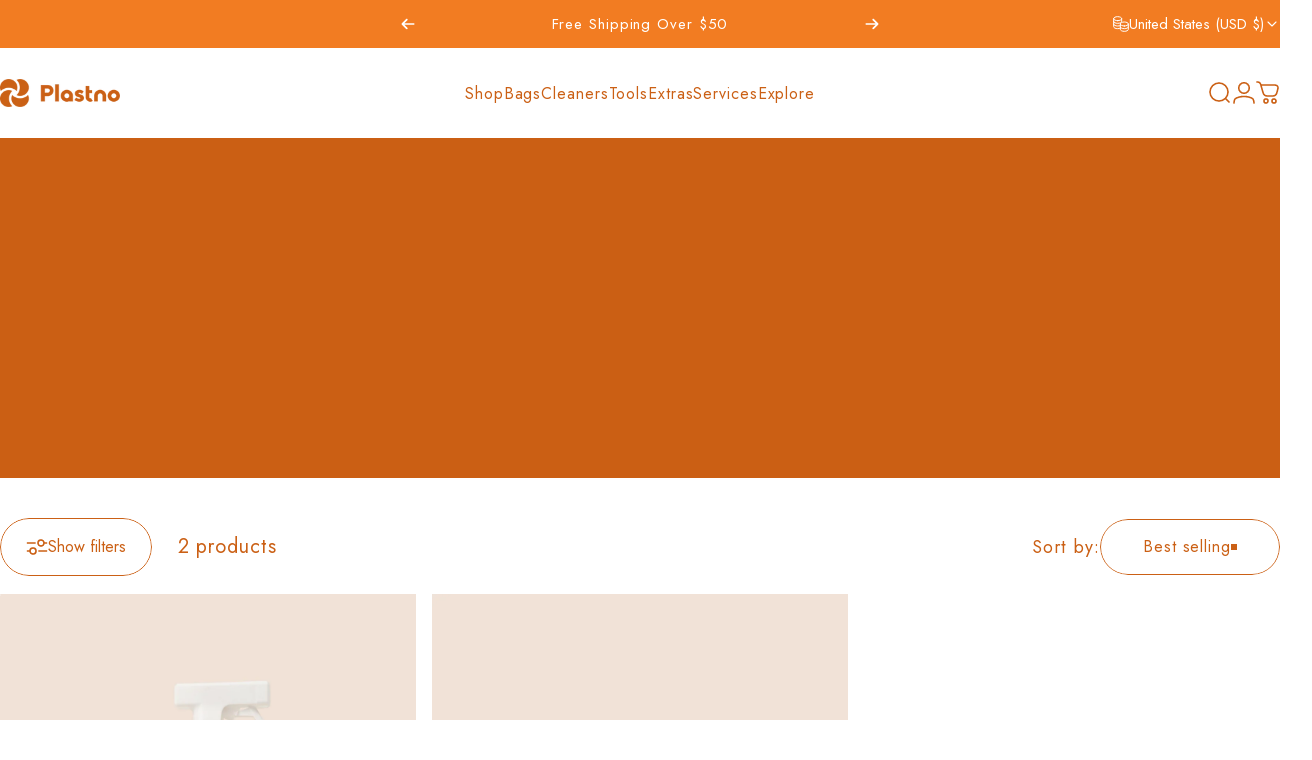

--- FILE ---
content_type: text/html; charset=utf-8
request_url: https://plastno.com/?section_id=sections--26458810777886__header
body_size: 10842
content:
<div id="shopify-section-sections--26458810777886__header" class="shopify-section shopify-section-group-header-group header-section"><style>
  #shopify-section-sections--26458810777886__header {
    --section-padding-top: 24px;
    --section-padding-bottom: 24px;
    --color-background: 255 255 255;
    --color-foreground: 203 96 21;
    --color-transparent: 255 255 255;
    --color-localization: ;
  }
</style><menu-drawer id="MenuDrawer" class="menu-drawer drawer drawer--start z-30 fixed bottom-0 left-0 h-full w-full pointer-events-none"
  data-section-id="sections--26458810777886__header"
  hidden
>
  <overlay-element class="overlay fixed-modal invisible opacity-0 fixed bottom-0 left-0 w-full h-screen pointer-events-none" aria-controls="MenuDrawer" aria-expanded="false"></overlay-element>
  <div class="drawer__inner z-10 absolute top-0 flex flex-col w-full h-full overflow-hidden">
    <gesture-element class="drawer__header flex justify-between opacity-0 invisible relative" tabindex="0">
      <span class="drawer__title heading lg:text-3xl text-2xl leading-none tracking-tight"></span>
      <button class="button button--secondary button--close drawer__close hidden sm:flex items-center justify-center" type="button" is="hover-button" aria-controls="MenuDrawer" aria-expanded="false" aria-label="Close">
        <span class="btn-fill" data-fill></span>
        <span class="btn-text"><svg class="icon icon-close icon-sm" viewBox="0 0 20 20" stroke="currentColor" fill="none" xmlns="http://www.w3.org/2000/svg" role="presentation">
      <path stroke-linecap="round" stroke-linejoin="round" d="M5 15L15 5M5 5L15 15"></path>
    </svg></span>
      </button>
    </gesture-element>
    <div class="drawer__content opacity-0 invisible flex flex-col h-full grow shrink">
      <nav class="relative grow overflow-hidden" role="navigation">
        <ul class="drawer__scrollable drawer__menu relative w-full h-full" role="list" data-parent><li class="drawer__menu-group"><details is="menu-details">
  <summary class="drawer__menu-item block cursor-pointer relative" aria-expanded="false">
    <span class="heading text-2xl leading-none tracking-tight">Shop</span><svg class="icon icon-chevron-right icon-lg" viewBox="0 0 24 24" stroke="currentColor" fill="none" xmlns="http://www.w3.org/2000/svg" role="presentation">
      <path stroke-linecap="round" stroke-linejoin="round" d="M10 6L16 12L10 18"></path>
    </svg></summary>
  <div class="drawer__submenu z-1 absolute top-0 left-0 flex flex-col w-full h-full" data-parent><button type="button" class="tracking-tight heading text-base shrink-0 flex items-center gap-3 w-full" data-close>Shop</button><ul id="DrawerSubMenu-sections--26458810777886__header-1" class="drawer__scrollable flex flex-col h-full"><li class="drawer__menu-group"><a class="drawer__menu-item block heading text-2xl leading-none tracking-tight" href="/collections/all">
                    Bestsellers
                  </a></li><li class="drawer__menu-group"><details is="menu-details">
                    <summary class="drawer__menu-item block heading text-2xl leading-none tracking-tight cursor-pointer relative" aria-expanded="false">Sets<svg class="icon icon-chevron-right icon-lg" viewBox="0 0 24 24" stroke="currentColor" fill="none" xmlns="http://www.w3.org/2000/svg" role="presentation">
      <path stroke-linecap="round" stroke-linejoin="round" d="M10 6L16 12L10 18"></path>
    </svg></summary>
                    <div class="drawer__submenu z-1 absolute top-0 left-0 flex flex-col w-full h-full"><button type="button" class="tracking-tight heading text-base flex items-center gap-3 w-full" data-close>Sets</button><div class="drawer__scrollable flex flex-col h-full">
                        <div class="horizontal-products product-grid"><div class="horizontal-product flex items-center gap-4 md:gap-6 w-full">
  <a class="horizontal-product__media media media--square relative overflow-hidden shrink-0" href="/products/multi-cleaner"><img src="//plastno.com/cdn/shop/files/Plastno_Multi_Cleaner_1.jpg?v=1745791846&amp;width=2048" alt="Plastno Multi Cleaner" srcset="//plastno.com/cdn/shop/files/Plastno_Multi_Cleaner_1.jpg?v=1745791846&amp;width=144 144w, //plastno.com/cdn/shop/files/Plastno_Multi_Cleaner_1.jpg?v=1745791846&amp;width=192 192w, //plastno.com/cdn/shop/files/Plastno_Multi_Cleaner_1.jpg?v=1745791846&amp;width=288 288w" width="2048" height="2048" loading="lazy" sizes="96px" is="lazy-image"></a>
  <div class="horizontal-product__details grow flex flex-col justify-start gap-1d5">
    <div class="flex flex-col gap-1">
      <div class="block"><a href="/products/multi-cleaner" class="horizontal-product__title reversed-link font-medium text-base leading-tight">NoPlastic™ Multi Cleaner Set</a>
      </div>
    </div>
    
    <div class="flex flex-col gap-1"><div class="price flex flex-wrap items-end gap-2 text-sm"
><span class="price__regular whitespace-nowrap">$12.00</span></div>
</div>
  </div><div class="horizontal-product__quantity shrink-0 text-sm sm:block">
      <div class="grid gap-3"><form method="post" action="/cart/add" id="product_form_9754217087262" accept-charset="UTF-8" class="shopify-product-form" enctype="multipart/form-data" is="product-form"><input type="hidden" name="form_type" value="product" /><input type="hidden" name="utf8" value="✓" /><input type="hidden" name="id" value="49766048629022" />
              <button type="submit" class="button button--primary button--small icon-with-text" is="hover-button" data-variant-id="49766048629022" aria-label="Quick add NoPlastic™ Multi Cleaner Set to cart">
                <span class="btn-fill" data-fill></span>
                <span class="btn-text"><svg class="icon icon-plus icon-2xs" viewBox="0 0 12 12" stroke="currentColor" fill="none" xmlns="http://www.w3.org/2000/svg" role="presentation">
      <path stroke-linecap="round" stroke-linejoin="round" d="M2.5 6H6M9.5 6H6M6 6V2.5M6 6V9.5"></path>
    </svg><span class="hidden md:block" data-sold-out="Sold Out">Add</span>
                </span>
              </button><input type="hidden" name="product-id" value="9754217087262" /><input type="hidden" name="section-id" value="sections--26458810777886__header" /></form></div>
    </div></div>
</div>
                      </div>
                      <div class="drawer__sticky w-full">
                        <a class="button button--primary icon-with-text w-full" href="/collections/sets" is="hover-link">
                          <span class="btn-fill" data-fill></span>
                          <span class="btn-text">
                            All Sets
                            (1)<svg class="icon icon-arrow-right icon-sm transform" viewBox="0 0 21 20" stroke="currentColor" fill="none" xmlns="http://www.w3.org/2000/svg" role="presentation">
      <path stroke-linecap="round" stroke-linejoin="round" d="M3 10H18M18 10L12.1667 4.16675M18 10L12.1667 15.8334"></path>
    </svg></span>
                        </a>
                      </div>
                    </div>
                  </details></li><li class="drawer__menu-group"><details is="menu-details">
                    <summary class="drawer__menu-item block heading text-2xl leading-none tracking-tight cursor-pointer relative" aria-expanded="false">Refills<svg class="icon icon-chevron-right icon-lg" viewBox="0 0 24 24" stroke="currentColor" fill="none" xmlns="http://www.w3.org/2000/svg" role="presentation">
      <path stroke-linecap="round" stroke-linejoin="round" d="M10 6L16 12L10 18"></path>
    </svg></summary>
                    <div class="drawer__submenu z-1 absolute top-0 left-0 flex flex-col w-full h-full"><button type="button" class="tracking-tight heading text-base flex items-center gap-3 w-full" data-close>Refills</button><div class="drawer__scrollable flex flex-col h-full">
                        <div class="horizontal-products product-grid"><div class="horizontal-product flex items-center gap-4 md:gap-6 w-full">
  <a class="horizontal-product__media media media--square relative overflow-hidden shrink-0" href="/products/waste-bag-tall"><img src="//plastno.com/cdn/shop/files/Plastno_Waste_Bag_Tall_1.jpg?v=1745759841&amp;width=2048" alt="Plastno Waste Bag Tall" srcset="//plastno.com/cdn/shop/files/Plastno_Waste_Bag_Tall_1.jpg?v=1745759841&amp;width=144 144w, //plastno.com/cdn/shop/files/Plastno_Waste_Bag_Tall_1.jpg?v=1745759841&amp;width=192 192w, //plastno.com/cdn/shop/files/Plastno_Waste_Bag_Tall_1.jpg?v=1745759841&amp;width=288 288w" width="2048" height="2048" loading="lazy" sizes="96px" is="lazy-image"></a>
  <div class="horizontal-product__details grow flex flex-col justify-start gap-1d5">
    <div class="flex flex-col gap-1">
      <div class="block"><a href="/products/waste-bag-tall" class="horizontal-product__title reversed-link font-medium text-base leading-tight">NoPlastic™ Waste Bag Tall</a>
      </div>
    </div>
    
    <div class="flex flex-col gap-1"><div class="price flex flex-wrap items-end gap-2 text-sm"
><span class="price__regular whitespace-nowrap">$18.00</span></div>
</div>
  </div><div class="horizontal-product__quantity shrink-0 text-sm sm:block">
      <div class="grid gap-3"><form method="post" action="/cart/add" id="product_form_8111504064798" accept-charset="UTF-8" class="shopify-product-form" enctype="multipart/form-data" is="product-form"><input type="hidden" name="form_type" value="product" /><input type="hidden" name="utf8" value="✓" /><input type="hidden" name="id" value="44394568220958" />
              <button type="submit" class="button button--primary button--small icon-with-text" is="hover-button" data-variant-id="44394568220958" aria-label="Quick add NoPlastic™ Waste Bag Tall to cart">
                <span class="btn-fill" data-fill></span>
                <span class="btn-text"><svg class="icon icon-plus icon-2xs" viewBox="0 0 12 12" stroke="currentColor" fill="none" xmlns="http://www.w3.org/2000/svg" role="presentation">
      <path stroke-linecap="round" stroke-linejoin="round" d="M2.5 6H6M9.5 6H6M6 6V2.5M6 6V9.5"></path>
    </svg><span class="hidden md:block" data-sold-out="Sold Out">Add</span>
                </span>
              </button><input type="hidden" name="product-id" value="8111504064798" /><input type="hidden" name="section-id" value="sections--26458810777886__header" /></form></div>
    </div></div>
<div class="horizontal-product flex items-center gap-4 md:gap-6 w-full">
  <a class="horizontal-product__media media media--square relative overflow-hidden shrink-0" href="/products/scrub-sponge"><img src="//plastno.com/cdn/shop/files/Plastno_Scrub_Sponge_1.jpg?v=1747683999&amp;width=2048" alt="Plastno Scrub Sponge" srcset="//plastno.com/cdn/shop/files/Plastno_Scrub_Sponge_1.jpg?v=1747683999&amp;width=144 144w, //plastno.com/cdn/shop/files/Plastno_Scrub_Sponge_1.jpg?v=1747683999&amp;width=192 192w, //plastno.com/cdn/shop/files/Plastno_Scrub_Sponge_1.jpg?v=1747683999&amp;width=288 288w" width="2048" height="2048" loading="lazy" sizes="96px" is="lazy-image"></a>
  <div class="horizontal-product__details grow flex flex-col justify-start gap-1d5">
    <div class="flex flex-col gap-1">
      <div class="block"><a href="/products/scrub-sponge" class="horizontal-product__title reversed-link font-medium text-base leading-tight">NoPlastic™ Scrub Sponge</a>
      </div>
    </div>
    
    <div class="flex flex-col gap-1"><div class="price flex flex-wrap items-end gap-2 text-sm"
><span class="price__regular whitespace-nowrap">$12.00</span></div>
</div>
  </div><div class="horizontal-product__quantity shrink-0 text-sm sm:block">
      <div class="grid gap-3"><form method="post" action="/cart/add" id="product_form_9754168590622" accept-charset="UTF-8" class="shopify-product-form" enctype="multipart/form-data" is="product-form"><input type="hidden" name="form_type" value="product" /><input type="hidden" name="utf8" value="✓" /><input type="hidden" name="id" value="49765684019486" />
              <button type="submit" class="button button--primary button--small icon-with-text" is="hover-button" data-variant-id="49765684019486" aria-label="Quick add NoPlastic™ Scrub Sponge to cart">
                <span class="btn-fill" data-fill></span>
                <span class="btn-text"><svg class="icon icon-plus icon-2xs" viewBox="0 0 12 12" stroke="currentColor" fill="none" xmlns="http://www.w3.org/2000/svg" role="presentation">
      <path stroke-linecap="round" stroke-linejoin="round" d="M2.5 6H6M9.5 6H6M6 6V2.5M6 6V9.5"></path>
    </svg><span class="hidden md:block" data-sold-out="Sold Out">Add</span>
                </span>
              </button><input type="hidden" name="product-id" value="9754168590622" /><input type="hidden" name="section-id" value="sections--26458810777886__header" /></form></div>
    </div></div>
<div class="horizontal-product flex items-center gap-4 md:gap-6 w-full">
  <a class="horizontal-product__media media media--square relative overflow-hidden shrink-0" href="/products/multi-cleaner-tablet"><img src="//plastno.com/cdn/shop/files/Plastno_Multi_Cleaner_Tablet_1.jpg?v=1745759634&amp;width=2048" alt="Plastno Multi Cleaner Tablet" srcset="//plastno.com/cdn/shop/files/Plastno_Multi_Cleaner_Tablet_1.jpg?v=1745759634&amp;width=144 144w, //plastno.com/cdn/shop/files/Plastno_Multi_Cleaner_Tablet_1.jpg?v=1745759634&amp;width=192 192w, //plastno.com/cdn/shop/files/Plastno_Multi_Cleaner_Tablet_1.jpg?v=1745759634&amp;width=288 288w" width="2048" height="2048" loading="lazy" sizes="96px" is="lazy-image"></a>
  <div class="horizontal-product__details grow flex flex-col justify-start gap-1d5">
    <div class="flex flex-col gap-1">
      <div class="block"><a href="/products/multi-cleaner-tablet" class="horizontal-product__title reversed-link font-medium text-base leading-tight">NoPlastic™ Multi Cleaner Tablet</a>
      </div>
    </div>
    
    <div class="flex flex-col gap-1"><div class="price flex flex-wrap items-end gap-2 text-sm"
><span class="price__regular whitespace-nowrap">$6.00</span></div>
</div>
  </div><div class="horizontal-product__quantity shrink-0 text-sm sm:block">
      <div class="grid gap-3"><form method="post" action="/cart/add" id="product_form_9754138083614" accept-charset="UTF-8" class="shopify-product-form" enctype="multipart/form-data" is="product-form"><input type="hidden" name="form_type" value="product" /><input type="hidden" name="utf8" value="✓" /><input type="hidden" name="id" value="49765371609374" />
              <button type="submit" class="button button--primary button--small icon-with-text" is="hover-button" data-variant-id="49765371609374" aria-label="Quick add NoPlastic™ Multi Cleaner Tablet to cart">
                <span class="btn-fill" data-fill></span>
                <span class="btn-text"><svg class="icon icon-plus icon-2xs" viewBox="0 0 12 12" stroke="currentColor" fill="none" xmlns="http://www.w3.org/2000/svg" role="presentation">
      <path stroke-linecap="round" stroke-linejoin="round" d="M2.5 6H6M9.5 6H6M6 6V2.5M6 6V9.5"></path>
    </svg><span class="hidden md:block" data-sold-out="Sold Out">Add</span>
                </span>
              </button><input type="hidden" name="product-id" value="9754138083614" /><input type="hidden" name="section-id" value="sections--26458810777886__header" /></form></div>
    </div></div>
<div class="horizontal-product flex items-center gap-4 md:gap-6 w-full">
  <a class="horizontal-product__media media media--square relative overflow-hidden shrink-0" href="/products/soak-sponge"><img src="//plastno.com/cdn/shop/files/Plastno_Soak_Sponge_1.jpg?v=1747683960&amp;width=2048" alt="Plastno Soak Sponge" srcset="//plastno.com/cdn/shop/files/Plastno_Soak_Sponge_1.jpg?v=1747683960&amp;width=144 144w, //plastno.com/cdn/shop/files/Plastno_Soak_Sponge_1.jpg?v=1747683960&amp;width=192 192w, //plastno.com/cdn/shop/files/Plastno_Soak_Sponge_1.jpg?v=1747683960&amp;width=288 288w" width="2048" height="2048" loading="lazy" sizes="96px" is="lazy-image"></a>
  <div class="horizontal-product__details grow flex flex-col justify-start gap-1d5">
    <div class="flex flex-col gap-1">
      <div class="block"><a href="/products/soak-sponge" class="horizontal-product__title reversed-link font-medium text-base leading-tight">NoPlastic™ Soak Sponge</a>
      </div>
    </div>
    
    <div class="flex flex-col gap-1"><div class="price flex flex-wrap items-end gap-2 text-sm"
><span class="price__regular whitespace-nowrap">$12.00</span></div>
</div>
  </div><div class="horizontal-product__quantity shrink-0 text-sm sm:block">
      <div class="grid gap-3"><form method="post" action="/cart/add" id="product_form_9754171670814" accept-charset="UTF-8" class="shopify-product-form" enctype="multipart/form-data" is="product-form"><input type="hidden" name="form_type" value="product" /><input type="hidden" name="utf8" value="✓" /><input type="hidden" name="id" value="49765712068894" />
              <button type="submit" class="button button--primary button--small icon-with-text" is="hover-button" data-variant-id="49765712068894" aria-label="Quick add NoPlastic™ Soak Sponge to cart">
                <span class="btn-fill" data-fill></span>
                <span class="btn-text"><svg class="icon icon-plus icon-2xs" viewBox="0 0 12 12" stroke="currentColor" fill="none" xmlns="http://www.w3.org/2000/svg" role="presentation">
      <path stroke-linecap="round" stroke-linejoin="round" d="M2.5 6H6M9.5 6H6M6 6V2.5M6 6V9.5"></path>
    </svg><span class="hidden md:block" data-sold-out="Sold Out">Add</span>
                </span>
              </button><input type="hidden" name="product-id" value="9754171670814" /><input type="hidden" name="section-id" value="sections--26458810777886__header" /></form></div>
    </div></div>
</div>
                      </div>
                      <div class="drawer__sticky w-full">
                        <a class="button button--primary icon-with-text w-full" href="/collections/refills" is="hover-link">
                          <span class="btn-fill" data-fill></span>
                          <span class="btn-text">
                            All Refills
                            (6)<svg class="icon icon-arrow-right icon-sm transform" viewBox="0 0 21 20" stroke="currentColor" fill="none" xmlns="http://www.w3.org/2000/svg" role="presentation">
      <path stroke-linecap="round" stroke-linejoin="round" d="M3 10H18M18 10L12.1667 4.16675M18 10L12.1667 15.8334"></path>
    </svg></span>
                        </a>
                      </div>
                    </div>
                  </details></li><li class="drawer__menu-group"><a class="drawer__menu-item block heading text-2xl leading-none tracking-tight" href="/pages/bundles">
                    Bundles
                  </a></li><li class="drawer__menu-group"><a class="drawer__menu-item block heading text-2xl leading-none tracking-tight" href="/pages/subscriptions">
                    Subscriptions
                  </a></li><li class="mega-menu__footer">
            <a class="button button--primary icon-with-text w-full" href="/collections/all" is="hover-link">
              <span class="btn-fill" data-fill></span>
              <span class="btn-text">Shop All</span>
            </a>
          </li></ul></div>
</details>
</li><li class="drawer__menu-group"><a class="drawer__menu-item block heading text-2xl leading-none tracking-tight" href="/collections/bags">Bags</a></li><li class="drawer__menu-group"><a class="drawer__menu-item block heading text-2xl leading-none tracking-tight" href="/collections/cleaners">Cleaners</a></li><li class="drawer__menu-group"><a class="drawer__menu-item block heading text-2xl leading-none tracking-tight" href="/collections/tools">Tools</a></li><li class="drawer__menu-group"><a class="drawer__menu-item block heading text-2xl leading-none tracking-tight" href="/collections/extras">Extras</a></li><li class="drawer__menu-group"><details is="menu-details">
  <summary class="drawer__menu-item block cursor-pointer relative" aria-expanded="false">
    <span class="heading text-2xl leading-none tracking-tight">Services</span><svg class="icon icon-chevron-right icon-lg" viewBox="0 0 24 24" stroke="currentColor" fill="none" xmlns="http://www.w3.org/2000/svg" role="presentation">
      <path stroke-linecap="round" stroke-linejoin="round" d="M10 6L16 12L10 18"></path>
    </svg></summary>
  <div class="drawer__submenu z-1 absolute top-0 left-0 flex flex-col w-full h-full" data-parent><button type="button" class="tracking-tight heading text-base shrink-0 flex items-center gap-3 w-full" data-close>Services</button><ul id="DrawerSubMenu-sections--26458810777886__header-6" class="drawer__scrollable flex flex-col h-full"><li class="drawer__menu-group drawer__promotions">
            <ul class="mega-menu__list grid grid-cols-2 w-full h-full" role="list" tabindex="-1"><li class="drawer__menu-group mega-menu__item flex opacity-0 w-full">
                    <div class="media-card media-card--standard">
                      <a class="media-card__link flex flex-col w-full h-full relative" href="/products/membership"
                        aria-label="Plastno Membership"
                        style="--color-foreground: 203 96 21;--color-overlay: 0 0 0;--overlay-opacity: 0.4;"
                      ><div class="media media--square relative overflow-hidden"><img src="//plastno.com/cdn/shop/files/Plastno_Holding_Membership.jpg?v=1745490277&amp;width=2048" alt="Plastno Holding Membership Card" srcset="//plastno.com/cdn/shop/files/Plastno_Holding_Membership.jpg?v=1745490277&amp;width=180 180w, //plastno.com/cdn/shop/files/Plastno_Holding_Membership.jpg?v=1745490277&amp;width=360 360w, //plastno.com/cdn/shop/files/Plastno_Holding_Membership.jpg?v=1745490277&amp;width=540 540w, //plastno.com/cdn/shop/files/Plastno_Holding_Membership.jpg?v=1745490277&amp;width=720 720w, //plastno.com/cdn/shop/files/Plastno_Holding_Membership.jpg?v=1745490277&amp;width=900 900w, //plastno.com/cdn/shop/files/Plastno_Holding_Membership.jpg?v=1745490277&amp;width=1080 1080w" width="2048" height="1365" loading="lazy" is="lazy-image"></div><div class="media-card__content flex justify-between items-center gap-4 w-full">
                            <div class="media-card__text opacity-0 shrink-1 grid gap-0d5"><p>
                                  <span class="heading reversed-link text-lg tracking-tighter leading-tight">Plastno Membership</span>
                                </p></div><svg class="icon icon-arrow-right icon-xs transform shrink-0 hidden md:block" viewBox="0 0 21 20" stroke="currentColor" fill="none" xmlns="http://www.w3.org/2000/svg" role="presentation">
      <path stroke-linecap="round" stroke-linejoin="round" d="M3 10H18M18 10L12.1667 4.16675M18 10L12.1667 15.8334"></path>
    </svg></div></a>
                    </div>
                  </li><li class="drawer__menu-group mega-menu__item flex opacity-0 w-full">
                    <div class="media-card media-card--standard">
                      <a class="media-card__link flex flex-col w-full h-full relative" href="https://www.plastnofy.com/"
                        aria-label="Plastnofy App"
                        style="--color-foreground: 203 96 21;--color-overlay: 0 0 0;--overlay-opacity: 0.4;"
                      ><div class="media media--square relative overflow-hidden"><img src="//plastno.com/cdn/shop/files/Plastnofy_House_Cleaning_App_For_iOS.jpg?v=1750328534&amp;width=2048" alt="Plastnofy House Cleaning App For iOS" srcset="//plastno.com/cdn/shop/files/Plastnofy_House_Cleaning_App_For_iOS.jpg?v=1750328534&amp;width=180 180w, //plastno.com/cdn/shop/files/Plastnofy_House_Cleaning_App_For_iOS.jpg?v=1750328534&amp;width=360 360w, //plastno.com/cdn/shop/files/Plastnofy_House_Cleaning_App_For_iOS.jpg?v=1750328534&amp;width=540 540w, //plastno.com/cdn/shop/files/Plastnofy_House_Cleaning_App_For_iOS.jpg?v=1750328534&amp;width=720 720w, //plastno.com/cdn/shop/files/Plastnofy_House_Cleaning_App_For_iOS.jpg?v=1750328534&amp;width=900 900w, //plastno.com/cdn/shop/files/Plastnofy_House_Cleaning_App_For_iOS.jpg?v=1750328534&amp;width=1080 1080w" width="2048" height="1365" loading="lazy" is="lazy-image"></div><div class="media-card__content flex justify-between items-center gap-4 w-full">
                            <div class="media-card__text opacity-0 shrink-1 grid gap-0d5"><p>
                                  <span class="heading reversed-link text-lg tracking-tighter leading-tight">Plastnofy App</span>
                                </p></div><svg class="icon icon-arrow-right icon-xs transform shrink-0 hidden md:block" viewBox="0 0 21 20" stroke="currentColor" fill="none" xmlns="http://www.w3.org/2000/svg" role="presentation">
      <path stroke-linecap="round" stroke-linejoin="round" d="M3 10H18M18 10L12.1667 4.16675M18 10L12.1667 15.8334"></path>
    </svg></div></a>
                    </div>
                  </li></ul>
          </li></ul></div>
</details>
</li><li class="drawer__menu-group"><details is="menu-details">
  <summary class="drawer__menu-item block cursor-pointer relative" aria-expanded="false">
    <span class="heading text-2xl leading-none tracking-tight">Explore</span><svg class="icon icon-chevron-right icon-lg" viewBox="0 0 24 24" stroke="currentColor" fill="none" xmlns="http://www.w3.org/2000/svg" role="presentation">
      <path stroke-linecap="round" stroke-linejoin="round" d="M10 6L16 12L10 18"></path>
    </svg></summary>
  <div class="drawer__submenu z-1 absolute top-0 left-0 flex flex-col w-full h-full" data-parent><button type="button" class="tracking-tight heading text-base shrink-0 flex items-center gap-3 w-full" data-close>Explore</button><ul id="DrawerSubMenu-sections--26458810777886__header-7" class="drawer__scrollable flex flex-col h-full"><li class="drawer__menu-group"><details is="menu-details">
                  <summary class="drawer__menu-item block heading text-2xl leading-none tracking-tight cursor-pointer relative" aria-expanded="false">About<svg class="icon icon-chevron-right icon-lg" viewBox="0 0 24 24" stroke="currentColor" fill="none" xmlns="http://www.w3.org/2000/svg" role="presentation">
      <path stroke-linecap="round" stroke-linejoin="round" d="M10 6L16 12L10 18"></path>
    </svg></summary>
                  <div class="drawer__submenu z-1 absolute top-0 left-0 flex flex-col w-full h-full"><button type="button" class="tracking-tight heading text-base flex items-center gap-3 w-full" data-close>About</button><ul class="drawer__scrollable flex flex-col h-full"><li class="drawer__menu-group">
                          <a class="drawer__menu-item block heading text-2xl leading-none tracking-tight" href="/pages/mission">Mission</a>
                        </li><li class="drawer__menu-group">
                          <a class="drawer__menu-item block heading text-2xl leading-none tracking-tight" href="/pages/ingredients">Ingredients</a>
                        </li></ul>
                  </div>
                </details></li><li class="drawer__menu-group"><details is="menu-details">
                  <summary class="drawer__menu-item block heading text-2xl leading-none tracking-tight cursor-pointer relative" aria-expanded="false">Values<svg class="icon icon-chevron-right icon-lg" viewBox="0 0 24 24" stroke="currentColor" fill="none" xmlns="http://www.w3.org/2000/svg" role="presentation">
      <path stroke-linecap="round" stroke-linejoin="round" d="M10 6L16 12L10 18"></path>
    </svg></summary>
                  <div class="drawer__submenu z-1 absolute top-0 left-0 flex flex-col w-full h-full"><button type="button" class="tracking-tight heading text-base flex items-center gap-3 w-full" data-close>Values</button><ul class="drawer__scrollable flex flex-col h-full"><li class="drawer__menu-group">
                          <a class="drawer__menu-item block heading text-2xl leading-none tracking-tight" href="/pages/sustainability">Sustainability</a>
                        </li></ul>
                  </div>
                </details></li><li class="drawer__menu-group"><details is="menu-details">
                  <summary class="drawer__menu-item block heading text-2xl leading-none tracking-tight cursor-pointer relative" aria-expanded="false">Learn<svg class="icon icon-chevron-right icon-lg" viewBox="0 0 24 24" stroke="currentColor" fill="none" xmlns="http://www.w3.org/2000/svg" role="presentation">
      <path stroke-linecap="round" stroke-linejoin="round" d="M10 6L16 12L10 18"></path>
    </svg></summary>
                  <div class="drawer__submenu z-1 absolute top-0 left-0 flex flex-col w-full h-full"><button type="button" class="tracking-tight heading text-base flex items-center gap-3 w-full" data-close>Learn</button><ul class="drawer__scrollable flex flex-col h-full"><li class="drawer__menu-group">
                          <a class="drawer__menu-item block heading text-2xl leading-none tracking-tight" href="/blogs/posts">Blog</a>
                        </li><li class="drawer__menu-group">
                          <a class="drawer__menu-item block heading text-2xl leading-none tracking-tight" href="/pages/press">Press</a>
                        </li></ul>
                  </div>
                </details></li><li class="drawer__menu-group"><details is="menu-details">
                  <summary class="drawer__menu-item block heading text-2xl leading-none tracking-tight cursor-pointer relative" aria-expanded="false">Clean<svg class="icon icon-chevron-right icon-lg" viewBox="0 0 24 24" stroke="currentColor" fill="none" xmlns="http://www.w3.org/2000/svg" role="presentation">
      <path stroke-linecap="round" stroke-linejoin="round" d="M10 6L16 12L10 18"></path>
    </svg></summary>
                  <div class="drawer__submenu z-1 absolute top-0 left-0 flex flex-col w-full h-full"><button type="button" class="tracking-tight heading text-base flex items-center gap-3 w-full" data-close>Clean</button><ul class="drawer__scrollable flex flex-col h-full"><li class="drawer__menu-group">
                          <a class="drawer__menu-item block heading text-2xl leading-none tracking-tight" href="https://plastnofy.com">App</a>
                        </li></ul>
                  </div>
                </details></li><li class="drawer__menu-group"><details is="menu-details">
                  <summary class="drawer__menu-item block heading text-2xl leading-none tracking-tight cursor-pointer relative" aria-expanded="false">Collab<svg class="icon icon-chevron-right icon-lg" viewBox="0 0 24 24" stroke="currentColor" fill="none" xmlns="http://www.w3.org/2000/svg" role="presentation">
      <path stroke-linecap="round" stroke-linejoin="round" d="M10 6L16 12L10 18"></path>
    </svg></summary>
                  <div class="drawer__submenu z-1 absolute top-0 left-0 flex flex-col w-full h-full"><button type="button" class="tracking-tight heading text-base flex items-center gap-3 w-full" data-close>Collab</button><ul class="drawer__scrollable flex flex-col h-full"><li class="drawer__menu-group">
                          <a class="drawer__menu-item block heading text-2xl leading-none tracking-tight" href="/pages/partner">Affiliate</a>
                        </li><li class="drawer__menu-group">
                          <a class="drawer__menu-item block heading text-2xl leading-none tracking-tight" href="/pages/wholesale">Wholesale</a>
                        </li></ul>
                  </div>
                </details></li><li class="drawer__menu-group"><details is="menu-details">
                  <summary class="drawer__menu-item block heading text-2xl leading-none tracking-tight cursor-pointer relative" aria-expanded="false">Help<svg class="icon icon-chevron-right icon-lg" viewBox="0 0 24 24" stroke="currentColor" fill="none" xmlns="http://www.w3.org/2000/svg" role="presentation">
      <path stroke-linecap="round" stroke-linejoin="round" d="M10 6L16 12L10 18"></path>
    </svg></summary>
                  <div class="drawer__submenu z-1 absolute top-0 left-0 flex flex-col w-full h-full"><button type="button" class="tracking-tight heading text-base flex items-center gap-3 w-full" data-close>Help</button><ul class="drawer__scrollable flex flex-col h-full"><li class="drawer__menu-group">
                          <a class="drawer__menu-item block heading text-2xl leading-none tracking-tight" href="/pages/faqs">FAQs</a>
                        </li></ul>
                  </div>
                </details></li><li class="drawer__menu-group drawer__promotions">
            <ul class="mega-menu__list grid grid-cols-2 w-full h-full" role="list" tabindex="-1"><li class="drawer__menu-group mega-menu__item flex opacity-0 w-full">
                    <div class="media-card media-card--standard">
                      <a class="media-card__link flex flex-col w-full h-full relative" href="/collections/cleaners"
                        aria-label=""
                        style="--color-foreground: 255 255 255;--color-overlay: 0 0 0;--overlay-opacity: 0.0;"
                      ><div class="media media--square relative overflow-hidden"><img src="//plastno.com/cdn/shop/files/Plastno_Reusable_Cleaning_Spray_Bottle_And_Tablet.jpg?v=1746018240&amp;width=1365" alt="Plastno Reusable Cleaning Spray Bottle And Tablet" srcset="//plastno.com/cdn/shop/files/Plastno_Reusable_Cleaning_Spray_Bottle_And_Tablet.jpg?v=1746018240&amp;width=180 180w, //plastno.com/cdn/shop/files/Plastno_Reusable_Cleaning_Spray_Bottle_And_Tablet.jpg?v=1746018240&amp;width=360 360w, //plastno.com/cdn/shop/files/Plastno_Reusable_Cleaning_Spray_Bottle_And_Tablet.jpg?v=1746018240&amp;width=540 540w, //plastno.com/cdn/shop/files/Plastno_Reusable_Cleaning_Spray_Bottle_And_Tablet.jpg?v=1746018240&amp;width=720 720w, //plastno.com/cdn/shop/files/Plastno_Reusable_Cleaning_Spray_Bottle_And_Tablet.jpg?v=1746018240&amp;width=900 900w, //plastno.com/cdn/shop/files/Plastno_Reusable_Cleaning_Spray_Bottle_And_Tablet.jpg?v=1746018240&amp;width=1080 1080w" width="1365" height="1365" loading="lazy" is="lazy-image"></div></a>
                    </div>
                  </li><li class="drawer__menu-group mega-menu__item flex opacity-0 w-full">
                    <div class="media-card media-card--standard">
                      <a class="media-card__link flex flex-col w-full h-full relative" href="/collections/bags"
                        aria-label=""
                        style="--color-foreground: 255 255 255;--color-overlay: 0 0 0;--overlay-opacity: 0.4;"
                      ><div class="media media--square relative overflow-hidden"><img src="//plastno.com/cdn/shop/files/Plastno_Holding_Compostable_Trash_Bag.jpg?v=1746019328&amp;width=2048" alt="Plastno Holding Compostable Trash Bag" srcset="//plastno.com/cdn/shop/files/Plastno_Holding_Compostable_Trash_Bag.jpg?v=1746019328&amp;width=180 180w, //plastno.com/cdn/shop/files/Plastno_Holding_Compostable_Trash_Bag.jpg?v=1746019328&amp;width=360 360w, //plastno.com/cdn/shop/files/Plastno_Holding_Compostable_Trash_Bag.jpg?v=1746019328&amp;width=540 540w, //plastno.com/cdn/shop/files/Plastno_Holding_Compostable_Trash_Bag.jpg?v=1746019328&amp;width=720 720w, //plastno.com/cdn/shop/files/Plastno_Holding_Compostable_Trash_Bag.jpg?v=1746019328&amp;width=900 900w, //plastno.com/cdn/shop/files/Plastno_Holding_Compostable_Trash_Bag.jpg?v=1746019328&amp;width=1080 1080w" width="2048" height="1365" loading="lazy" is="lazy-image"></div></a>
                    </div>
                  </li></ul>
          </li></ul></div>
</details>
</li></ul>
      </nav>
      <div class="drawer__footer grid w-full"><div class="drawer__footer-top flex"><button type="button" class="flex gap-3 grow items-center justify-between" aria-controls="LocalizationCountry-sections--26458810777886__header" aria-expanded="false"><span class="text-sm leading-none flex items-center gap-2 w-auto"><svg class="icon icon-currency icon-xs stroke-1 hidden md:block shrink-0" viewBox="0 0 16 16" stroke="currentColor" fill="none" xmlns="http://www.w3.org/2000/svg" role="presentation">
      <path stroke-linecap="round" stroke-linejoin="round" d="M0.666687 2.66675V5.33341C0.666687 6.43808 2.45735 7.33341 4.66669 7.33341C6.87602 7.33341 8.66669 6.43808 8.66669 5.33341V2.66675"></path>
      <path stroke-linecap="round" stroke-linejoin="round" d="M0.666687 5.3335V8.00016C0.666687 9.10483 2.45735 10.0002 4.66669 10.0002C5.69135 10.0002 6.62535 9.80683 7.33335 9.49016"></path>
      <path stroke-linecap="round" stroke-linejoin="round" d="M0.666687 8V10.6667C0.666687 11.7713 2.45735 12.6667 4.66669 12.6667C5.69135 12.6667 6.62602 12.474 7.33335 12.1573"></path>
      <path stroke-linecap="round" stroke-linejoin="round" d="M4.66669 4.66675C6.87583 4.66675 8.66669 3.77132 8.66669 2.66675C8.66669 1.56218 6.87583 0.666748 4.66669 0.666748C2.45755 0.666748 0.666687 1.56218 0.666687 2.66675C0.666687 3.77132 2.45755 4.66675 4.66669 4.66675Z"></path>
      <path stroke-linecap="round" stroke-linejoin="round" d="M7.33337 8V10.6667C7.33337 11.7713 9.12404 12.6667 11.3334 12.6667C13.5427 12.6667 15.3334 11.7713 15.3334 10.6667V8"></path>
      <path stroke-linecap="round" stroke-linejoin="round" d="M7.33337 10.6667V13.3334C7.33337 14.4381 9.12404 15.3334 11.3334 15.3334C13.5427 15.3334 15.3334 14.4381 15.3334 13.3334V10.6667"></path>
      <path stroke-linecap="round" stroke-linejoin="round" d="M11.3334 10C13.5425 10 15.3334 9.10457 15.3334 8C15.3334 6.89543 13.5425 6 11.3334 6C9.12424 6 7.33337 6.89543 7.33337 8C7.33337 9.10457 9.12424 10 11.3334 10Z"></path>
    </svg>United States (USD $)
                </span><svg class="icon icon-chevron-down icon-xs shrink-0" viewBox="0 0 24 24" stroke="currentColor" fill="none" xmlns="http://www.w3.org/2000/svg" role="presentation">
      <path stroke-linecap="round" stroke-linejoin="round" d="M6 9L12 15L18 9"></path>
    </svg></button><modal-element id="LocalizationCountry-sections--26458810777886__header" class="modal invisible absolute bottom-0 left-0 w-full h-full" role="dialog" hidden>
                <overlay-element class="fixed-modal opacity-0 z-1 absolute top-0 left-0 w-full h-full" aria-controls="LocalizationCountry-sections--26458810777886__header" aria-expanded="false"></overlay-element>
                <div class="modal__container flex flex-col z-3 absolute left-0 bottom-0 w-full">
                  <button class="close items-center justify-center absolute top-0 right-0" type="button" aria-controls="LocalizationCountry-sections--26458810777886__header" aria-expanded="false" is="magnet-button" aria-label="Close">
                    <span class="inline-block" data-text><svg class="icon icon-close icon-md" viewBox="0 0 20 20" stroke="currentColor" fill="none" xmlns="http://www.w3.org/2000/svg" role="presentation">
      <path stroke-linecap="round" stroke-linejoin="round" d="M5 15L15 5M5 5L15 15"></path>
    </svg></span>
                  </button><form method="post" action="/localization" id="header_drawer_localization_country_form" accept-charset="UTF-8" class="modal__content flex flex-col overflow-hidden" enctype="multipart/form-data" is="localization-listbox"><input type="hidden" name="form_type" value="localization" /><input type="hidden" name="utf8" value="✓" /><input type="hidden" name="_method" value="put" /><input type="hidden" name="return_to" value="/?section_id=sections--26458810777886__header" /><span class="dropdown__corner corner left top flex absolute pointer-events-none">
  <svg class="w-full h-auto" viewBox="0 0 101 101" stroke="none" fill="currentColor" xmlns="http://www.w3.org/2000/svg" role="presentation">
    <path fill-rule="evenodd" clip-rule="evenodd" d="M101 0H0V101H1C1 45.7715 45.7715 1 101 1V0Z"></path>
    <path d="M1 101C1 45.7715 45.7715 1 101 1" fill="none"></path>
  </svg>
</span>
<span class="dropdown__corner corner right top flex absolute pointer-events-none">
  <svg class="w-full h-auto" viewBox="0 0 101 101" stroke="none" fill="currentColor" xmlns="http://www.w3.org/2000/svg" role="presentation">
    <path fill-rule="evenodd" clip-rule="evenodd" d="M101 0H0V101H1C1 45.7715 45.7715 1 101 1V0Z"></path>
    <path d="M1 101C1 45.7715 45.7715 1 101 1" fill="none"></path>
  </svg>
</span><ul class="modal__scrollable listbox grid gap-1d5 xl:gap-2" role="list" tabindex="-1"><li class="opacity-0">
                            <a class="text-sm reversed-link"
                              href="#"
                              
                              data-value="AU"
                              title="Australia (AUD $)"
                              data-no-instant
                            >Australia (AUD $)
                            </a>
                          </li><li class="opacity-0">
                            <a class="text-sm reversed-link"
                              href="#"
                              
                              data-value="CA"
                              title="Canada (CAD $)"
                              data-no-instant
                            >Canada (CAD $)
                            </a>
                          </li><li class="opacity-0">
                            <a class="text-sm reversed-link"
                              href="#"
                              
                              data-value="GB"
                              title="United Kingdom (GBP £)"
                              data-no-instant
                            >United Kingdom (GBP £)
                            </a>
                          </li><li class="opacity-0">
                            <a class="text-sm reversed-link active"
                              href="#"
                              
                                aria-current="true"
                              
                              data-value="US"
                              title="United States (USD $)"
                              data-no-instant
                            >United States (USD $)
                            </a>
                          </li></ul>
                      <input type="hidden" name="country_code" value="US" /></form></div>
              </modal-element></div><div class="drawer__footer-bottom flex items-center justify-between gap-6"><a href="https://plastno.com/customer_authentication/redirect?locale=en&region_country=US" class="button button--primary icon-with-text" is="hover-link" rel="nofollow">
              <span class="btn-fill" data-fill></span>
              <span class="btn-text"><svg class="icon icon-account-2 icon-xs" viewBox="0 0 16 17" stroke="currentColor" fill="none" xmlns="http://www.w3.org/2000/svg" role="presentation">
      <rect width="6.5" height="6.5" x="4.75" y="1.917" rx="3.25"></rect>
      <path stroke-linecap="round" d="M8 10.834c1 0 2.667.222 3 .333.333.11 2.467.533 3 1.333.667 1 .667 1.334.667 2.667M8 10.834c-1 0-2.667.222-3 .333-.333.11-2.467.533-3 1.333-.667 1-.667 1.334-.667 2.667"></path>
    </svg>Login</span>
            </a><ul class="flex flex-wrap items-center gap-6" role="list"><li><a target="_blank" rel="noopener noreferrer" href="https://www.facebook.com/plastnocom" class="social_platform block relative" is="magnet-link" aria-describedby="a11y-new-window-message" aria-label="Plastno on Facebook"><svg class="icon icon-facebook icon-sm" viewBox="0 0 24 24" stroke="none" fill="currentColor" xmlns="http://www.w3.org/2000/svg" role="presentation">
      <path d="M9.03153 23L9 13H5V9H9V6.5C9 2.7886 11.2983 1 14.6091 1C16.1951 1 17.5581 1.11807 17.9553 1.17085V5.04948L15.6591 5.05052C13.8584 5.05052 13.5098 5.90614 13.5098 7.16171V9H18.75L16.75 13H13.5098V23H9.03153Z"/>
    </svg><span class="sr-only">Facebook</span>
        </a>
      </li><li><a target="_blank" rel="noopener noreferrer" href="https://www.instagram.com/plastnocom" class="social_platform block relative" is="magnet-link" aria-describedby="a11y-new-window-message" aria-label="Plastno on Instagram"><svg class="icon icon-instagram icon-sm" viewBox="0 0 24 24" stroke="none" fill="currentColor" xmlns="http://www.w3.org/2000/svg" role="presentation">
      <path d="M12 2.98C14.94 2.98 15.28 2.99 16.44 3.04C17.14 3.04 17.83 3.18 18.48 3.42C18.96 3.6 19.39 3.88 19.75 4.24C20.12 4.59 20.4 5.03 20.57 5.51C20.81 6.16 20.94 6.85 20.95 7.55C21 8.71 21.01 9.06 21.01 12C21.01 14.94 21 15.28 20.95 16.44C20.95 17.14 20.81 17.83 20.57 18.48C20.39 18.95 20.11 19.39 19.75 19.75C19.39 20.11 18.96 20.39 18.48 20.57C17.83 20.81 17.14 20.94 16.44 20.95C15.28 21 14.93 21.01 12 21.01C9.07 21.01 8.72 21 7.55 20.95C6.85 20.95 6.16 20.81 5.51 20.57C5.03 20.39 4.6 20.11 4.24 19.75C3.87 19.4 3.59 18.96 3.42 18.48C3.18 17.83 3.05 17.14 3.04 16.44C2.99 15.28 2.98 14.93 2.98 12C2.98 9.07 2.99 8.72 3.04 7.55C3.04 6.85 3.18 6.16 3.42 5.51C3.6 5.03 3.88 4.6 4.24 4.24C4.59 3.87 5.03 3.59 5.51 3.42C6.16 3.18 6.85 3.05 7.55 3.04C8.71 2.99 9.06 2.98 12 2.98ZM12 1C9.01 1 8.64 1.01 7.47 1.07C6.56 1.09 5.65 1.26 4.8 1.58C4.07 1.86 3.4 2.3 2.85 2.85C2.3 3.41 1.86 4.07 1.58 4.8C1.26 5.65 1.09 6.56 1.07 7.47C1.02 8.64 1 9.01 1 12C1 14.99 1.01 15.36 1.07 16.53C1.09 17.44 1.26 18.35 1.58 19.2C1.86 19.93 2.3 20.6 2.85 21.15C3.41 21.7 4.07 22.14 4.8 22.42C5.65 22.74 6.56 22.91 7.47 22.93C8.64 22.98 9.01 23 12 23C14.99 23 15.36 22.99 16.53 22.93C17.44 22.91 18.35 22.74 19.2 22.42C19.93 22.14 20.6 21.7 21.15 21.15C21.7 20.59 22.14 19.93 22.42 19.2C22.74 18.35 22.91 17.44 22.93 16.53C22.98 15.36 23 14.99 23 12C23 9.01 22.99 8.64 22.93 7.47C22.91 6.56 22.74 5.65 22.42 4.8C22.14 4.07 21.7 3.4 21.15 2.85C20.59 2.3 19.93 1.86 19.2 1.58C18.35 1.26 17.44 1.09 16.53 1.07C15.36 1.02 14.99 1 12 1ZM12 6.35C10.88 6.35 9.79 6.68 8.86 7.3C7.93 7.92 7.21 8.8 6.78 9.84C6.35 10.87 6.24 12.01 6.46 13.1C6.68 14.2 7.22 15.2 8.01 15.99C8.8 16.78 9.81 17.32 10.9 17.54C12 17.76 13.13 17.65 14.16 17.22C15.19 16.79 16.07 16.07 16.7 15.14C17.32 14.21 17.65 13.12 17.65 12C17.65 10.5 17.05 9.06 16 8.01C14.94 6.95 13.5 6.36 12.01 6.36L12 6.35ZM12 15.67C11.27 15.67 10.57 15.45 9.96 15.05C9.36 14.65 8.89 14.07 8.61 13.4C8.33 12.73 8.26 11.99 8.4 11.28C8.54 10.57 8.89 9.92 9.4 9.4C9.91 8.88 10.57 8.54 11.28 8.4C11.99 8.26 12.73 8.33 13.4 8.61C14.07 8.89 14.64 9.36 15.05 9.96C15.45 10.56 15.67 11.27 15.67 12C15.67 12.97 15.28 13.91 14.6 14.59C13.91 15.28 12.98 15.66 12.01 15.66L12 15.67ZM17.87 7.45C18.6 7.45 19.19 6.86 19.19 6.13C19.19 5.4 18.6 4.81 17.87 4.81C17.14 4.81 16.55 5.4 16.55 6.13C16.55 6.86 17.14 7.45 17.87 7.45Z"/>
    </svg><span class="sr-only">Instagram</span>
        </a>
      </li><li><a target="_blank" rel="noopener noreferrer" href="https://www.youtube.com/@plastnocom" class="social_platform block relative" is="magnet-link" aria-describedby="a11y-new-window-message" aria-label="Plastno on YouTube"><svg class="icon icon-youtube icon-sm" viewBox="0 0 24 24" stroke="none" fill="currentColor" xmlns="http://www.w3.org/2000/svg" role="presentation">
      <path d="M23.8 7.6C23.8 7.6 23.6 5.9 22.8 5.2C21.9 4.2 20.9 4.2 20.4 4.2C17 4 12 4 12 4C12 4 7 4 3.6 4.2C3.1 4.3 2.1 4.3 1.2 5.2C0.5 5.9 0.2 7.6 0.2 7.6C0.2 7.6 0 9.5 0 11.5V13.3C0 15.2 0.2 17.2 0.2 17.2C0.2 17.2 0.4 18.9 1.2 19.6C2.1 20.6 3.3 20.5 3.8 20.6C5.7 20.8 12 20.8 12 20.8C12 20.8 17 20.8 20.4 20.5C20.9 20.4 21.9 20.4 22.8 19.5C23.5 18.8 23.8 17.1 23.8 17.1C23.8 17.1 24 15.2 24 13.2V11.4C24 9.5 23.8 7.6 23.8 7.6ZM9.5 15.5V8.8L16 12.2L9.5 15.5Z"/>
    </svg><span class="sr-only">YouTube</span>
        </a>
      </li><li><a target="_blank" rel="noopener noreferrer" href="https://www.tiktok.com/@plastnocom" class="social_platform block relative" is="magnet-link" aria-describedby="a11y-new-window-message" aria-label="Plastno on TikTok"><svg class="icon icon-tiktok icon-sm" viewBox="0 0 24 24" stroke="none" fill="currentColor" xmlns="http://www.w3.org/2000/svg" role="presentation">
      <path d="M10.6315 8.937V13.059C10.1123 12.9221 9.56911 12.9034 9.0418 13.0044C8.5145 13.1054 8.01657 13.3234 7.58473 13.6424C7.15288 13.9613 6.79813 14.3732 6.54661 14.8475C6.2951 15.3218 6.15324 15.8466 6.13148 16.383C6.10175 16.8449 6.17125 17.3078 6.33531 17.7405C6.49938 18.1733 6.7542 18.5659 7.08266 18.892C7.41111 19.2181 7.80557 19.4701 8.23952 19.631C8.67346 19.7919 9.13684 19.8581 9.59848 19.825C10.0648 19.8608 10.5333 19.7949 10.9717 19.6319C11.41 19.4689 11.8078 19.2126 12.1374 18.8809C12.4671 18.5491 12.7208 18.1498 12.881 17.7104C13.0413 17.271 13.1042 16.8021 13.0655 16.336V0H17.1425C17.8355 4.315 19.9935 5.316 22.8825 5.778V9.913C20.8804 9.74881 18.9491 9.09645 17.2575 8.013V16.18C17.2575 19.88 15.0675 24 9.63048 24C8.61045 23.9955 7.60156 23.7875 6.66297 23.3881C5.72437 22.9886 4.87496 22.4059 4.16451 21.6739C3.45407 20.942 2.89689 20.0755 2.52563 19.1254C2.15438 18.1754 1.97652 17.1607 2.00248 16.141C2.03479 15.0794 2.29174 14.0366 2.75639 13.0815C3.22105 12.1265 3.88285 11.2807 4.69819 10.6C5.51352 9.9193 6.46387 9.41915 7.48658 9.1325C8.50929 8.84586 9.58114 8.77923 10.6315 8.937Z"/>
    </svg><span class="sr-only">TikTok</span>
        </a>
      </li><li><a target="_blank" rel="noopener noreferrer" href="https://www.pinterest.com/plastnocom" class="social_platform block relative" is="magnet-link" aria-describedby="a11y-new-window-message" aria-label="Plastno on Pinterest"><svg class="icon icon-pinterest icon-sm" viewBox="0 0 24 24" stroke="none" fill="currentColor" xmlns="http://www.w3.org/2000/svg" role="presentation">
      <path d="M12 1C5.95 1 1 5.95 1 12C1 16.675 3.93333 20.6167 7.96667 22.2667C7.875 21.4417 7.78333 20.0667 7.96667 19.15C8.15 18.325 9.25 13.65 9.25 13.65C9.25 13.65 8.975 12.9167 8.975 12C8.975 10.4417 9.89167 9.34167 10.9917 9.34167C11.9083 9.34167 12.3667 10.075 12.3667 10.9C12.3667 11.8167 11.725 13.2833 11.45 14.5667C11.175 15.6667 12 16.5833 13.1 16.5833C15.025 16.5833 16.5833 14.5667 16.5833 11.5417C16.5833 8.88333 14.6583 7.05 12 7.05C8.88333 7.05 7.05 9.43333 7.05 11.8167C7.05 12.7333 7.41667 13.7417 7.875 14.2917C7.96667 14.3833 7.96667 14.475 7.96667 14.5667C7.875 14.9333 7.69167 15.6667 7.69167 15.85C7.6 16.0333 7.50833 16.125 7.325 16.0333C5.95 15.3917 5.125 13.375 5.125 11.8167C5.125 8.33333 7.69167 5.125 12.3667 5.125C16.2167 5.125 19.15 7.875 19.15 11.45C19.15 15.2083 16.7667 18.325 13.4667 18.325C12.3667 18.325 11.2667 17.775 10.9 17.0417C10.9 17.0417 10.35 19.15 10.2583 19.7C9.98333 20.6167 9.34167 21.8083 8.88333 22.5417C9.8 22.8167 10.9 23 12 23C18.05 23 23 18.05 23 12C23 5.95 18.05 1 12 1Z"/>
    </svg><span class="sr-only">Pinterest</span>
        </a>
      </li></ul></div>
      </div>
    </div>
  </div>
</menu-drawer>
<header data-section-id="sections--26458810777886__header" class="header header--left-center mobile:header--center page-width page-width--full section section--rounded section--padding grid items-center z-20 relative w-full" is="sticky-header" data-sticky-type="always"><div class="header__icons header__icons--start flex justify-start z-2">
  <div class="header__buttons flex items-center gap-1d5"><a href="/search" class="search-drawer-button flex items-center justify-center" is="magnet-link" aria-controls="SearchDrawer" aria-expanded="false" >
        <span class="sr-only">Search</span><svg class="icon icon-search icon-lg" viewBox="0 0 24 24" stroke="currentColor" fill="none" xmlns="http://www.w3.org/2000/svg" role="presentation">
      <path stroke-linecap="round" d="m21 21-3.636-3.636m0 0A9 9 0 1 0 4.636 4.636a9 9 0 0 0 12.728 12.728Z"></path>
    </svg></a><button class="menu-drawer-button flex items-center gap-2d5 justify-center" type="button" is="magnet-button" aria-controls="MenuDrawer" aria-expanded="false">
        <span class="sr-only">Site navigation</span><svg class="icon icon-hamburger icon-lg" viewBox="0 0 24 24" stroke="currentColor" fill="none" xmlns="http://www.w3.org/2000/svg" role="presentation">
      <path stroke-linecap="round" d="M3 6H21M3 12H11M3 18H16"></path>
    </svg></button></div>
</div>
<div class="header__logo flex justify-center z-2" itemscope itemtype="http://schema.org/Organization"><a
      href="/"
      itemprop="url"
      class="header__logo-link has-white-logo flex items-center relative"
    >
      <span class="sr-only">Plastno</span><img src="//plastno.com/cdn/shop/files/Plastno-Best-Compostable-Trash-Bags-Logo.png?v=1689208609&amp;width=1601" alt="Plastno best compostable trash bags logo" srcset="//plastno.com/cdn/shop/files/Plastno-Best-Compostable-Trash-Bags-Logo.png?v=1689208609&amp;width=180 180w, //plastno.com/cdn/shop/files/Plastno-Best-Compostable-Trash-Bags-Logo.png?v=1689208609&amp;width=240 240w, //plastno.com/cdn/shop/files/Plastno-Best-Compostable-Trash-Bags-Logo.png?v=1689208609&amp;width=360 360w" width="1601" height="386" loading="eager" sizes="120px" style="max-height: 29px;max-width: 120px;" itemprop="logo" is="lazy-image" class="logo hidden md:block"><img src="//plastno.com/cdn/shop/files/Plastno-Best-Compostable-Trash-Bags-Logo.png?v=1689208609&amp;width=1601" alt="Plastno best compostable trash bags logo" srcset="//plastno.com/cdn/shop/files/Plastno-Best-Compostable-Trash-Bags-Logo.png?v=1689208609&amp;width=180 180w, //plastno.com/cdn/shop/files/Plastno-Best-Compostable-Trash-Bags-Logo.png?v=1689208609&amp;width=240 240w, //plastno.com/cdn/shop/files/Plastno-Best-Compostable-Trash-Bags-Logo.png?v=1689208609&amp;width=360 360w" width="1601" height="386" loading="eager" sizes="120px" style="max-height: 29px;max-width: 120px;" itemprop="logo" is="lazy-image" class="logo md:hidden"><img src="//plastno.com/cdn/shop/files/Plastno-Best-Eco-Friendly-Cleaning-Products-Logo.png?v=1709983021&amp;width=1600" alt="Plastno logo" srcset="//plastno.com/cdn/shop/files/Plastno-Best-Eco-Friendly-Cleaning-Products-Logo.png?v=1709983021&amp;width=180 180w, //plastno.com/cdn/shop/files/Plastno-Best-Eco-Friendly-Cleaning-Products-Logo.png?v=1709983021&amp;width=240 240w, //plastno.com/cdn/shop/files/Plastno-Best-Eco-Friendly-Cleaning-Products-Logo.png?v=1709983021&amp;width=360 360w" width="1600" height="386" loading="eager" sizes="120px" style="max-height: 29px;max-width: 120px;" itemprop="logo" is="lazy-image" class="white-logo hidden md:block absolute"><img src="//plastno.com/cdn/shop/files/Plastno-Best-Eco-Friendly-Cleaning-Products-Logo.png?v=1709983021&amp;width=1600" alt="Plastno logo" srcset="//plastno.com/cdn/shop/files/Plastno-Best-Eco-Friendly-Cleaning-Products-Logo.png?v=1709983021&amp;width=180 180w, //plastno.com/cdn/shop/files/Plastno-Best-Eco-Friendly-Cleaning-Products-Logo.png?v=1709983021&amp;width=240 240w, //plastno.com/cdn/shop/files/Plastno-Best-Eco-Friendly-Cleaning-Products-Logo.png?v=1709983021&amp;width=360 360w" width="1600" height="386" loading="eager" sizes="120px" style="max-height: 29px;max-width: 120px;" itemprop="logo" is="lazy-image" class="white-logo md:hidden absolute"></a></div><div class="header__navigation hidden lg:flex lg:gap-5 lg:justify-start">
    <nav class="header__menu hidden lg:flex" role="navigation" aria-label="Primary"><ul class="flex flex-wrap list-menu with-block" role="list"><li>
        <details is="details-mega" trigger="hover" level="top" >
          <summary data-link="/collections/all" class="z-2 relative rounded-full" aria-haspopup="true" aria-expanded="false" aria-label="Shop">
            <magnet-element class="menu__item text-sm-lg flex items-center font-medium z-2 relative cursor-pointer" data-magnet="0"><span class="btn-text" data-text>Shop</span><span class="btn-text btn-duplicate">Shop</span></magnet-element>
          </summary>
          <div class="mega-menu absolute top-0 left-0 w-full max-w-full overflow-hidden pointer-events-none"><div class="mega-menu__container invisible"><ul id="HeaderNavMega-sections--26458810777886__header-1-start" class="mega-menu__list mega-menu__list--tabs page-width page-width--full flex flex-wrap w-full h-full overflow-hidden" role="list" tabindex="-1">
        <li class="mega-menu__item mega-menu__item--tabs opacity-0 w-full flex flex-col gap-8"><tabs-element class="mega-menu__nav mega-menu__nav--tabs grid gap-1d5"><button type="button" class="mega-menu__nav-item flex gap-2 items-center opacity-0 link icon-with-text text-left" role="tab" aria-controls="TabPanel-mega_menu_tab_bLBzzp-0" data-index="0" disabled><span class="heading link-text text-xl-3xl tracking-tighter leading-tight">Bestsellers</span></button><button type="button" class="mega-menu__nav-item flex gap-2 items-center opacity-0 link icon-with-text text-left" role="tab" aria-controls="TabPanel-mega_menu_tab_bLBzzp-1" data-index="1"><span class="heading link-text text-xl-3xl tracking-tighter leading-tight">Sets</span></button><button type="button" class="mega-menu__nav-item flex gap-2 items-center opacity-0 link icon-with-text text-left" role="tab" aria-controls="TabPanel-mega_menu_tab_bLBzzp-2" data-index="2"><span class="heading link-text text-xl-3xl tracking-tighter leading-tight">Refills</span></button><a href="/pages/bundles" class="mega-menu__nav-item flex gap-2 items-center opacity-0 link icon-with-text text-left"><span class="heading link-text text-xl-3xl tracking-tighter leading-tight">Bundles</span></a><a href="/pages/subscriptions" class="mega-menu__nav-item flex gap-2 items-center opacity-0 link icon-with-text text-left"><span class="heading link-text text-xl-3xl tracking-tighter leading-tight">Subscriptions</span></a></tabs-element><div class="mega-menu__footer relative">
              <a class="mega-menu__link link icon-with-text flex items-center justify-between w-full h-full" href="/collections/all">
                <span class="heading link-text text-base-xl tracking-tight">Shop All</span><svg class="icon icon-arrow-right icon-sm transform shrink-0" viewBox="0 0 21 20" stroke="currentColor" fill="none" xmlns="http://www.w3.org/2000/svg" role="presentation">
      <path stroke-linecap="round" stroke-linejoin="round" d="M3 10H18M18 10L12.1667 4.16675M18 10L12.1667 15.8334"></path>
    </svg></a>
            </div></li>
        <li class="mega-menu__item mega-menu__item--panels opacity-0 w-full"><div id="TabPanel-mega_menu_tab_bLBzzp-0" class="mega-menu__panel without-promo grid w-full" role="tabpanel">
                <div class="grid gap-8">
                  <div class="flex items-center justify-between gap-4"><p class="text-sm text-opacity leading-none uppercase">Most popular</p><a class="mega-menu__link link icon-with-text" href="">
                      <span class="heading link-text text-base-xl tracking-tight flex items-center gap-1">All Bestsellers<span class="text-base font-medium tracking-tight">(10)</span></span><svg class="icon icon-arrow-right icon-sm transform shrink-0" viewBox="0 0 21 20" stroke="currentColor" fill="none" xmlns="http://www.w3.org/2000/svg" role="presentation">
      <path stroke-linecap="round" stroke-linejoin="round" d="M3 10H18M18 10L12.1667 4.16675M18 10L12.1667 15.8334"></path>
    </svg></a>
                  </div><slider-element id="Slider-mega_menu_tab_bLBzzp-0" class="grid slider slider--desktop slider--tablet" selector=".card-grid>.card" tabindex="0">
                    <motion-list class="product-grid card-grid card-grid--4 mobile:card-grid--1 grid" initialized><div class="card product-card product-card--standard flex flex-col leading-none relative"><div class="product-card__media relative h-auto"><button type="button" class="quick-view__button button button--secondary z-2 absolute top-0 right-0 opacity-0" is="hover-button" aria-controls="Quickview-sections--26458810777886__header-mega_menu_tab_bLBzzp-0-8111504064798" aria-expanded="false">
            <span class="btn-fill" data-fill></span>
            <span class="btn-text"><svg class="icon icon-eye icon-sm" viewBox="0 0 20 20" stroke="currentColor" fill="none" xmlns="http://www.w3.org/2000/svg" role="presentation">
      <path stroke-linecap="round" d="M18.3334 10C18.3334 12.0833 15.8334 16.6667 10 16.6667C4.16669 16.6667 1.66669 12.0833 1.66669 10C1.66669 7.91668 4.16669 3.33334 10 3.33334C15.8334 3.33334 18.3334 7.91668 18.3334 10Z"></path>
      <path stroke-linecap="round" d="M12.5 10C12.5 11.3807 11.3807 12.5 10 12.5C8.61931 12.5 7.50002 11.3807 7.50002 10C7.50002 8.6193 8.61931 7.50001 10 7.50001C11.3807 7.50001 12.5 8.6193 12.5 10Z"></path>
    </svg><span class="sr-only">View</span>
            </span>
          </button>
          <quick-view id="Quickview-sections--26458810777886__header-mega_menu_tab_bLBzzp-0-8111504064798" class="quick-view x-modal drawer z-40 fixed bottom-0 left-0 h-full w-full pointer-events-none" data-product-url="/products/waste-bag-tall" role="dialog" aria-label="Choose options for NoPlastic™ Waste Bag Tall" aria-modal="true" hidden>
            <overlay-element class="overlay fixed-modal invisible opacity-0 fixed bottom-0 left-0 w-full h-screen pointer-events-none" aria-controls="Quickview-sections--26458810777886__header-mega_menu_tab_bLBzzp-0-8111504064798" aria-expanded="false"></overlay-element>
            <div class="drawer__inner z-10 absolute top-0 flex flex-col w-full h-full overflow-hidden">
              <gesture-element class="drawer__header flex justify-between opacity-0 invisible relative" tabindex="0">
                <button class="button button--secondary button--close drawer__close z-1 absolute top-0 right-0 flex items-center justify-center opacity-0" type="button" is="hover-button" aria-controls="Quickview-sections--26458810777886__header-mega_menu_tab_bLBzzp-0-8111504064798" aria-expanded="false" aria-label="Close">
                  <span class="btn-fill" data-fill></span>
                  <span class="btn-text"><svg class="icon icon-close icon-sm" viewBox="0 0 20 20" stroke="currentColor" fill="none" xmlns="http://www.w3.org/2000/svg" role="presentation">
      <path stroke-linecap="round" stroke-linejoin="round" d="M5 15L15 5M5 5L15 15"></path>
    </svg></span>
                </button>
              </gesture-element>
              <div class="quick-view__content drawer__content opacity-0 invisible flex flex-col h-full grow shrink"></div>
            </div>
          </quick-view><div class="rating product-card__rating z-2 absolute rounded-full flex items-center gap-2 md:gap-1d5 pointer-events-none" title="36 reviews">
              <span role="img" aria-label="4.9 out of 5.0 stars"><svg class="icon icon-star icon-xs" viewBox="0 0 16 16" stroke="none" fill="currentColor" xmlns="http://www.w3.org/2000/svg" role="presentation">
      <path d="M8 0L9.88914 5.81283H16L11.056 9.40604L12.9452 15.2177L8 11.6245L3.05603 15.2177L4.94397 9.40484L0 5.81163H6.11086L8 0Z"></path>
    </svg></span>4.9</div><div class="badges z-2 absolute grid gap-3 pointer-events-none"><span class="badge flex items-center gap-1d5 font-medium leading-none rounded-full" style="--badge-background: #f27c22;--badge-foreground: #ffffff;">Bestseller</span></div>
<a class="block relative media media--square" href="/products/waste-bag-tall" aria-hidden="true" tabindex="-1"><template><div class="media media--height w-full h-full overflow-hidden"><img src="//plastno.com/cdn/shop/files/Plastno_Waste_Bag_Tall_1.jpg?v=1745759841&amp;width=2048" alt="Plastno Waste Bag Tall" srcset="//plastno.com/cdn/shop/files/Plastno_Waste_Bag_Tall_1.jpg?v=1745759841&amp;width=180 180w, //plastno.com/cdn/shop/files/Plastno_Waste_Bag_Tall_1.jpg?v=1745759841&amp;width=360 360w, //plastno.com/cdn/shop/files/Plastno_Waste_Bag_Tall_1.jpg?v=1745759841&amp;width=540 540w, //plastno.com/cdn/shop/files/Plastno_Waste_Bag_Tall_1.jpg?v=1745759841&amp;width=720 720w, //plastno.com/cdn/shop/files/Plastno_Waste_Bag_Tall_1.jpg?v=1745759841&amp;width=900 900w, //plastno.com/cdn/shop/files/Plastno_Waste_Bag_Tall_1.jpg?v=1745759841&amp;width=1080 1080w" width="2048" height="2048" loading="lazy" is="lazy-image"></div><div class="media media--height w-full h-full overflow-hidden"><img src="//plastno.com/cdn/shop/files/Plastno_Waste_Bag_Tall_2.jpg?v=1745759832&amp;width=2048" alt="Plastno Waste Bag Tall" srcset="//plastno.com/cdn/shop/files/Plastno_Waste_Bag_Tall_2.jpg?v=1745759832&amp;width=180 180w, //plastno.com/cdn/shop/files/Plastno_Waste_Bag_Tall_2.jpg?v=1745759832&amp;width=360 360w, //plastno.com/cdn/shop/files/Plastno_Waste_Bag_Tall_2.jpg?v=1745759832&amp;width=540 540w, //plastno.com/cdn/shop/files/Plastno_Waste_Bag_Tall_2.jpg?v=1745759832&amp;width=720 720w, //plastno.com/cdn/shop/files/Plastno_Waste_Bag_Tall_2.jpg?v=1745759832&amp;width=900 900w, //plastno.com/cdn/shop/files/Plastno_Waste_Bag_Tall_2.jpg?v=1745759832&amp;width=1080 1080w" width="2048" height="2048" loading="lazy" is="lazy-image"></div><div class="media media--height w-full h-full overflow-hidden"><img src="//plastno.com/cdn/shop/files/Plastno_Waste_Bag_Tall_3.jpg?v=1745759825&amp;width=2048" alt="Plastno Waste Bag Tall" srcset="//plastno.com/cdn/shop/files/Plastno_Waste_Bag_Tall_3.jpg?v=1745759825&amp;width=180 180w, //plastno.com/cdn/shop/files/Plastno_Waste_Bag_Tall_3.jpg?v=1745759825&amp;width=360 360w, //plastno.com/cdn/shop/files/Plastno_Waste_Bag_Tall_3.jpg?v=1745759825&amp;width=540 540w, //plastno.com/cdn/shop/files/Plastno_Waste_Bag_Tall_3.jpg?v=1745759825&amp;width=720 720w, //plastno.com/cdn/shop/files/Plastno_Waste_Bag_Tall_3.jpg?v=1745759825&amp;width=900 900w, //plastno.com/cdn/shop/files/Plastno_Waste_Bag_Tall_3.jpg?v=1745759825&amp;width=1080 1080w" width="2048" height="2048" loading="lazy" is="lazy-image"></div><div class="media media--height w-full h-full overflow-hidden"><img src="//plastno.com/cdn/shop/files/Plastno_Waste_Bag_Tall_4.jpg?v=1746266378&amp;width=2048" alt="Plastno Waste Bag Tall" srcset="//plastno.com/cdn/shop/files/Plastno_Waste_Bag_Tall_4.jpg?v=1746266378&amp;width=180 180w, //plastno.com/cdn/shop/files/Plastno_Waste_Bag_Tall_4.jpg?v=1746266378&amp;width=360 360w, //plastno.com/cdn/shop/files/Plastno_Waste_Bag_Tall_4.jpg?v=1746266378&amp;width=540 540w, //plastno.com/cdn/shop/files/Plastno_Waste_Bag_Tall_4.jpg?v=1746266378&amp;width=720 720w, //plastno.com/cdn/shop/files/Plastno_Waste_Bag_Tall_4.jpg?v=1746266378&amp;width=900 900w, //plastno.com/cdn/shop/files/Plastno_Waste_Bag_Tall_4.jpg?v=1746266378&amp;width=1080 1080w" width="2048" height="2048" loading="lazy" is="lazy-image"></div></template>
              <secondary-media class="product-card__carousel block absolute top-0 left-0 w-full h-full hidden md:block" selected-index="0"></secondary-media><img src="//plastno.com/cdn/shop/files/Plastno_Waste_Bag_Tall_1.jpg?v=1745759841&amp;width=2048" alt="Plastno Waste Bag Tall" srcset="//plastno.com/cdn/shop/files/Plastno_Waste_Bag_Tall_1.jpg?v=1745759841&amp;width=180 180w, //plastno.com/cdn/shop/files/Plastno_Waste_Bag_Tall_1.jpg?v=1745759841&amp;width=360 360w, //plastno.com/cdn/shop/files/Plastno_Waste_Bag_Tall_1.jpg?v=1745759841&amp;width=540 540w, //plastno.com/cdn/shop/files/Plastno_Waste_Bag_Tall_1.jpg?v=1745759841&amp;width=720 720w, //plastno.com/cdn/shop/files/Plastno_Waste_Bag_Tall_1.jpg?v=1745759841&amp;width=900 900w, //plastno.com/cdn/shop/files/Plastno_Waste_Bag_Tall_1.jpg?v=1745759841&amp;width=1080 1080w" width="2048" height="2048" loading="eager"></a><div class="quick-add flex justify-end md:justify-center absolute w-full z-1 pointer-events-none"><form method="post" action="/cart/add" id="QuickAddProductForm-sections--26458810777886__header-8111504064798" accept-charset="UTF-8" class="shopify-product-form" enctype="multipart/form-data" is="product-form"><input type="hidden" name="form_type" value="product" /><input type="hidden" name="utf8" value="✓" /><input type="hidden" name="id" value="44394568220958" /><button type="submit" class="button button--primary pointer-events-auto md:opacity-0" is="hover-button" data-variant-id="44394568220958" aria-label="Add NoPlastic™ Waste Bag Tall to cart">
                    <span class="btn-fill" data-fill></span>
                    <span class="btn-text"><svg class="icon icon-cart icon-sm md:hidden" viewBox="0 0 24 24" stroke="currentColor" fill="none" xmlns="http://www.w3.org/2000/svg" role="presentation">
          <path stroke-linecap="round" stroke-linejoin="round" d="M1 1h.5v0c.226 0 .339 0 .44.007a3 3 0 0 1 2.62 1.976c.034.095.065.204.127.42l.17.597m0 0 1.817 6.358c.475 1.664.713 2.496 1.198 3.114a4 4 0 0 0 1.633 1.231c.727.297 1.592.297 3.322.297h2.285c1.75 0 2.626 0 3.359-.302a4 4 0 0 0 1.64-1.253c.484-.627.715-1.472 1.175-3.161l.06-.221c.563-2.061.844-3.092.605-3.906a3 3 0 0 0-1.308-1.713C19.92 4 18.853 4 16.716 4H4.857ZM12 20a2 2 0 1 1-4 0 2 2 0 0 1 4 0Zm8 0a2 2 0 1 1-4 0 2 2 0 0 1 4 0Z"></path>
        </svg><span class="hidden md:block" data-sold-out="Sold Out">Add to cart</span>
                    </span>
                  </button><input type="hidden" name="product-id" value="8111504064798" /><input type="hidden" name="section-id" value="sections--26458810777886__header" /></form></div></div><div class="product-card__content grow flex flex-col justify-start text-left w-full"><div class="product-card__details flex flex-col lg:flex-row items-baseline gap-2 w-full">
        <p class="grow">
          <a class="product-card__title reversed-link text-base-xl font-medium leading-tight" href="/products/waste-bag-tall">NoPlastic™ Waste Bag Tall</a>
        </p>
        <div class="flex flex-col gap-2"><div class="price flex flex-wrap lg:flex-col lg:items-end gap-2 md:gap-1d5"
><span class="price__regular whitespace-nowrap">$18.00</span></div>
</div>
      </div></div></div><div class="card product-card product-card--standard flex flex-col leading-none relative"><div class="product-card__media relative h-auto"><button type="button" class="quick-view__button button button--secondary z-2 absolute top-0 right-0 opacity-0" is="hover-button" aria-controls="Quickview-sections--26458810777886__header-mega_menu_tab_bLBzzp-0-9754217087262" aria-expanded="false">
            <span class="btn-fill" data-fill></span>
            <span class="btn-text"><svg class="icon icon-eye icon-sm" viewBox="0 0 20 20" stroke="currentColor" fill="none" xmlns="http://www.w3.org/2000/svg" role="presentation">
      <path stroke-linecap="round" d="M18.3334 10C18.3334 12.0833 15.8334 16.6667 10 16.6667C4.16669 16.6667 1.66669 12.0833 1.66669 10C1.66669 7.91668 4.16669 3.33334 10 3.33334C15.8334 3.33334 18.3334 7.91668 18.3334 10Z"></path>
      <path stroke-linecap="round" d="M12.5 10C12.5 11.3807 11.3807 12.5 10 12.5C8.61931 12.5 7.50002 11.3807 7.50002 10C7.50002 8.6193 8.61931 7.50001 10 7.50001C11.3807 7.50001 12.5 8.6193 12.5 10Z"></path>
    </svg><span class="sr-only">View</span>
            </span>
          </button>
          <quick-view id="Quickview-sections--26458810777886__header-mega_menu_tab_bLBzzp-0-9754217087262" class="quick-view x-modal drawer z-40 fixed bottom-0 left-0 h-full w-full pointer-events-none" data-product-url="/products/multi-cleaner" role="dialog" aria-label="Choose options for NoPlastic™ Multi Cleaner Set" aria-modal="true" hidden>
            <overlay-element class="overlay fixed-modal invisible opacity-0 fixed bottom-0 left-0 w-full h-screen pointer-events-none" aria-controls="Quickview-sections--26458810777886__header-mega_menu_tab_bLBzzp-0-9754217087262" aria-expanded="false"></overlay-element>
            <div class="drawer__inner z-10 absolute top-0 flex flex-col w-full h-full overflow-hidden">
              <gesture-element class="drawer__header flex justify-between opacity-0 invisible relative" tabindex="0">
                <button class="button button--secondary button--close drawer__close z-1 absolute top-0 right-0 flex items-center justify-center opacity-0" type="button" is="hover-button" aria-controls="Quickview-sections--26458810777886__header-mega_menu_tab_bLBzzp-0-9754217087262" aria-expanded="false" aria-label="Close">
                  <span class="btn-fill" data-fill></span>
                  <span class="btn-text"><svg class="icon icon-close icon-sm" viewBox="0 0 20 20" stroke="currentColor" fill="none" xmlns="http://www.w3.org/2000/svg" role="presentation">
      <path stroke-linecap="round" stroke-linejoin="round" d="M5 15L15 5M5 5L15 15"></path>
    </svg></span>
                </button>
              </gesture-element>
              <div class="quick-view__content drawer__content opacity-0 invisible flex flex-col h-full grow shrink"></div>
            </div>
          </quick-view><div class="rating product-card__rating z-2 absolute rounded-full flex items-center gap-2 md:gap-1d5 pointer-events-none" title="4 reviews">
              <span role="img" aria-label="5.0 out of 5.0 stars"><svg class="icon icon-star icon-xs" viewBox="0 0 16 16" stroke="none" fill="currentColor" xmlns="http://www.w3.org/2000/svg" role="presentation">
      <path d="M8 0L9.88914 5.81283H16L11.056 9.40604L12.9452 15.2177L8 11.6245L3.05603 15.2177L4.94397 9.40484L0 5.81163H6.11086L8 0Z"></path>
    </svg></span>5.0</div><div class="badges z-2 absolute grid gap-3 pointer-events-none"><span class="badge flex items-center gap-1d5 font-medium leading-none rounded-full" style="--badge-background: #f27c22;--badge-foreground: #ffffff;">Bestseller</span></div>
<a class="block relative media media--square" href="/products/multi-cleaner" aria-hidden="true" tabindex="-1"><template><div class="media media--height w-full h-full overflow-hidden"><img src="//plastno.com/cdn/shop/files/Plastno_Multi_Cleaner_1.jpg?v=1745791846&amp;width=2048" alt="Plastno Multi Cleaner" srcset="//plastno.com/cdn/shop/files/Plastno_Multi_Cleaner_1.jpg?v=1745791846&amp;width=180 180w, //plastno.com/cdn/shop/files/Plastno_Multi_Cleaner_1.jpg?v=1745791846&amp;width=360 360w, //plastno.com/cdn/shop/files/Plastno_Multi_Cleaner_1.jpg?v=1745791846&amp;width=540 540w, //plastno.com/cdn/shop/files/Plastno_Multi_Cleaner_1.jpg?v=1745791846&amp;width=720 720w, //plastno.com/cdn/shop/files/Plastno_Multi_Cleaner_1.jpg?v=1745791846&amp;width=900 900w, //plastno.com/cdn/shop/files/Plastno_Multi_Cleaner_1.jpg?v=1745791846&amp;width=1080 1080w" width="2048" height="2048" loading="lazy" is="lazy-image"></div><div class="media media--height w-full h-full overflow-hidden"><img src="//plastno.com/cdn/shop/files/Plastno_Multi_Cleaner_2.jpg?v=1745791846&amp;width=2048" alt="Plastno Multi Cleaner" srcset="//plastno.com/cdn/shop/files/Plastno_Multi_Cleaner_2.jpg?v=1745791846&amp;width=180 180w, //plastno.com/cdn/shop/files/Plastno_Multi_Cleaner_2.jpg?v=1745791846&amp;width=360 360w, //plastno.com/cdn/shop/files/Plastno_Multi_Cleaner_2.jpg?v=1745791846&amp;width=540 540w, //plastno.com/cdn/shop/files/Plastno_Multi_Cleaner_2.jpg?v=1745791846&amp;width=720 720w, //plastno.com/cdn/shop/files/Plastno_Multi_Cleaner_2.jpg?v=1745791846&amp;width=900 900w, //plastno.com/cdn/shop/files/Plastno_Multi_Cleaner_2.jpg?v=1745791846&amp;width=1080 1080w" width="2048" height="2048" loading="lazy" is="lazy-image"></div><div class="media media--height w-full h-full overflow-hidden"><img src="//plastno.com/cdn/shop/files/Plastno_Multi_Cleaner_3.jpg?v=1745791846&amp;width=2048" alt="Plastno Multi Cleaner" srcset="//plastno.com/cdn/shop/files/Plastno_Multi_Cleaner_3.jpg?v=1745791846&amp;width=180 180w, //plastno.com/cdn/shop/files/Plastno_Multi_Cleaner_3.jpg?v=1745791846&amp;width=360 360w, //plastno.com/cdn/shop/files/Plastno_Multi_Cleaner_3.jpg?v=1745791846&amp;width=540 540w, //plastno.com/cdn/shop/files/Plastno_Multi_Cleaner_3.jpg?v=1745791846&amp;width=720 720w, //plastno.com/cdn/shop/files/Plastno_Multi_Cleaner_3.jpg?v=1745791846&amp;width=900 900w, //plastno.com/cdn/shop/files/Plastno_Multi_Cleaner_3.jpg?v=1745791846&amp;width=1080 1080w" width="2048" height="2048" loading="lazy" is="lazy-image"></div><div class="media media--height w-full h-full overflow-hidden"><img src="//plastno.com/cdn/shop/files/Plastno_Multi_Cleaner_4.jpg?v=1745791846&amp;width=2048" alt="Plastno Multi Cleaner" srcset="//plastno.com/cdn/shop/files/Plastno_Multi_Cleaner_4.jpg?v=1745791846&amp;width=180 180w, //plastno.com/cdn/shop/files/Plastno_Multi_Cleaner_4.jpg?v=1745791846&amp;width=360 360w, //plastno.com/cdn/shop/files/Plastno_Multi_Cleaner_4.jpg?v=1745791846&amp;width=540 540w, //plastno.com/cdn/shop/files/Plastno_Multi_Cleaner_4.jpg?v=1745791846&amp;width=720 720w, //plastno.com/cdn/shop/files/Plastno_Multi_Cleaner_4.jpg?v=1745791846&amp;width=900 900w, //plastno.com/cdn/shop/files/Plastno_Multi_Cleaner_4.jpg?v=1745791846&amp;width=1080 1080w" width="2048" height="2048" loading="lazy" is="lazy-image"></div></template>
              <secondary-media class="product-card__carousel block absolute top-0 left-0 w-full h-full hidden md:block" selected-index="0"></secondary-media><img src="//plastno.com/cdn/shop/files/Plastno_Multi_Cleaner_1.jpg?v=1745791846&amp;width=2048" alt="Plastno Multi Cleaner" srcset="//plastno.com/cdn/shop/files/Plastno_Multi_Cleaner_1.jpg?v=1745791846&amp;width=180 180w, //plastno.com/cdn/shop/files/Plastno_Multi_Cleaner_1.jpg?v=1745791846&amp;width=360 360w, //plastno.com/cdn/shop/files/Plastno_Multi_Cleaner_1.jpg?v=1745791846&amp;width=540 540w, //plastno.com/cdn/shop/files/Plastno_Multi_Cleaner_1.jpg?v=1745791846&amp;width=720 720w, //plastno.com/cdn/shop/files/Plastno_Multi_Cleaner_1.jpg?v=1745791846&amp;width=900 900w, //plastno.com/cdn/shop/files/Plastno_Multi_Cleaner_1.jpg?v=1745791846&amp;width=1080 1080w" width="2048" height="2048" loading="eager"></a><div class="quick-add flex justify-end md:justify-center absolute w-full z-1 pointer-events-none"><form method="post" action="/cart/add" id="QuickAddProductForm-sections--26458810777886__header-9754217087262" accept-charset="UTF-8" class="shopify-product-form" enctype="multipart/form-data" is="product-form"><input type="hidden" name="form_type" value="product" /><input type="hidden" name="utf8" value="✓" /><input type="hidden" name="id" value="49766048629022" /><button type="submit" class="button button--primary pointer-events-auto md:opacity-0" is="hover-button" data-variant-id="49766048629022" aria-label="Add NoPlastic™ Multi Cleaner Set to cart">
                    <span class="btn-fill" data-fill></span>
                    <span class="btn-text"><svg class="icon icon-cart icon-sm md:hidden" viewBox="0 0 24 24" stroke="currentColor" fill="none" xmlns="http://www.w3.org/2000/svg" role="presentation">
          <path stroke-linecap="round" stroke-linejoin="round" d="M1 1h.5v0c.226 0 .339 0 .44.007a3 3 0 0 1 2.62 1.976c.034.095.065.204.127.42l.17.597m0 0 1.817 6.358c.475 1.664.713 2.496 1.198 3.114a4 4 0 0 0 1.633 1.231c.727.297 1.592.297 3.322.297h2.285c1.75 0 2.626 0 3.359-.302a4 4 0 0 0 1.64-1.253c.484-.627.715-1.472 1.175-3.161l.06-.221c.563-2.061.844-3.092.605-3.906a3 3 0 0 0-1.308-1.713C19.92 4 18.853 4 16.716 4H4.857ZM12 20a2 2 0 1 1-4 0 2 2 0 0 1 4 0Zm8 0a2 2 0 1 1-4 0 2 2 0 0 1 4 0Z"></path>
        </svg><span class="hidden md:block" data-sold-out="Sold Out">Add to cart</span>
                    </span>
                  </button><input type="hidden" name="product-id" value="9754217087262" /><input type="hidden" name="section-id" value="sections--26458810777886__header" /></form></div></div><div class="product-card__content grow flex flex-col justify-start text-left w-full"><div class="product-card__details flex flex-col lg:flex-row items-baseline gap-2 w-full">
        <p class="grow">
          <a class="product-card__title reversed-link text-base-xl font-medium leading-tight" href="/products/multi-cleaner">NoPlastic™ Multi Cleaner Set</a>
        </p>
        <div class="flex flex-col gap-2"><div class="price flex flex-wrap lg:flex-col lg:items-end gap-2 md:gap-1d5"
><span class="price__regular whitespace-nowrap">$12.00</span></div>
</div>
      </div></div></div><div class="card product-card product-card--standard flex flex-col leading-none relative"><div class="product-card__media relative h-auto"><button type="button" class="quick-view__button button button--secondary z-2 absolute top-0 right-0 opacity-0" is="hover-button" aria-controls="Quickview-sections--26458810777886__header-mega_menu_tab_bLBzzp-0-9754138083614" aria-expanded="false">
            <span class="btn-fill" data-fill></span>
            <span class="btn-text"><svg class="icon icon-eye icon-sm" viewBox="0 0 20 20" stroke="currentColor" fill="none" xmlns="http://www.w3.org/2000/svg" role="presentation">
      <path stroke-linecap="round" d="M18.3334 10C18.3334 12.0833 15.8334 16.6667 10 16.6667C4.16669 16.6667 1.66669 12.0833 1.66669 10C1.66669 7.91668 4.16669 3.33334 10 3.33334C15.8334 3.33334 18.3334 7.91668 18.3334 10Z"></path>
      <path stroke-linecap="round" d="M12.5 10C12.5 11.3807 11.3807 12.5 10 12.5C8.61931 12.5 7.50002 11.3807 7.50002 10C7.50002 8.6193 8.61931 7.50001 10 7.50001C11.3807 7.50001 12.5 8.6193 12.5 10Z"></path>
    </svg><span class="sr-only">View</span>
            </span>
          </button>
          <quick-view id="Quickview-sections--26458810777886__header-mega_menu_tab_bLBzzp-0-9754138083614" class="quick-view x-modal drawer z-40 fixed bottom-0 left-0 h-full w-full pointer-events-none" data-product-url="/products/multi-cleaner-tablet" role="dialog" aria-label="Choose options for NoPlastic™ Multi Cleaner Tablet" aria-modal="true" hidden>
            <overlay-element class="overlay fixed-modal invisible opacity-0 fixed bottom-0 left-0 w-full h-screen pointer-events-none" aria-controls="Quickview-sections--26458810777886__header-mega_menu_tab_bLBzzp-0-9754138083614" aria-expanded="false"></overlay-element>
            <div class="drawer__inner z-10 absolute top-0 flex flex-col w-full h-full overflow-hidden">
              <gesture-element class="drawer__header flex justify-between opacity-0 invisible relative" tabindex="0">
                <button class="button button--secondary button--close drawer__close z-1 absolute top-0 right-0 flex items-center justify-center opacity-0" type="button" is="hover-button" aria-controls="Quickview-sections--26458810777886__header-mega_menu_tab_bLBzzp-0-9754138083614" aria-expanded="false" aria-label="Close">
                  <span class="btn-fill" data-fill></span>
                  <span class="btn-text"><svg class="icon icon-close icon-sm" viewBox="0 0 20 20" stroke="currentColor" fill="none" xmlns="http://www.w3.org/2000/svg" role="presentation">
      <path stroke-linecap="round" stroke-linejoin="round" d="M5 15L15 5M5 5L15 15"></path>
    </svg></span>
                </button>
              </gesture-element>
              <div class="quick-view__content drawer__content opacity-0 invisible flex flex-col h-full grow shrink"></div>
            </div>
          </quick-view><div class="rating product-card__rating z-2 absolute rounded-full flex items-center gap-2 md:gap-1d5 pointer-events-none" title="3 reviews">
              <span role="img" aria-label="5.0 out of 5.0 stars"><svg class="icon icon-star icon-xs" viewBox="0 0 16 16" stroke="none" fill="currentColor" xmlns="http://www.w3.org/2000/svg" role="presentation">
      <path d="M8 0L9.88914 5.81283H16L11.056 9.40604L12.9452 15.2177L8 11.6245L3.05603 15.2177L4.94397 9.40484L0 5.81163H6.11086L8 0Z"></path>
    </svg></span>5.0</div><div class="badges z-2 absolute grid gap-3 pointer-events-none"><span class="badge flex items-center gap-1d5 font-medium leading-none rounded-full" style="--badge-background: #f27c22;--badge-foreground: #ffffff;">Bestseller</span></div>
<a class="block relative media media--square" href="/products/multi-cleaner-tablet" aria-hidden="true" tabindex="-1"><template><div class="media media--height w-full h-full overflow-hidden"><img src="//plastno.com/cdn/shop/files/Plastno_Multi_Cleaner_Tablet_1.jpg?v=1745759634&amp;width=2048" alt="Plastno Multi Cleaner Tablet" srcset="//plastno.com/cdn/shop/files/Plastno_Multi_Cleaner_Tablet_1.jpg?v=1745759634&amp;width=180 180w, //plastno.com/cdn/shop/files/Plastno_Multi_Cleaner_Tablet_1.jpg?v=1745759634&amp;width=360 360w, //plastno.com/cdn/shop/files/Plastno_Multi_Cleaner_Tablet_1.jpg?v=1745759634&amp;width=540 540w, //plastno.com/cdn/shop/files/Plastno_Multi_Cleaner_Tablet_1.jpg?v=1745759634&amp;width=720 720w, //plastno.com/cdn/shop/files/Plastno_Multi_Cleaner_Tablet_1.jpg?v=1745759634&amp;width=900 900w, //plastno.com/cdn/shop/files/Plastno_Multi_Cleaner_Tablet_1.jpg?v=1745759634&amp;width=1080 1080w" width="2048" height="2048" loading="lazy" is="lazy-image"></div><div class="media media--height w-full h-full overflow-hidden"><img src="//plastno.com/cdn/shop/files/Plastno_Multi_Cleaner_Tablet_2.jpg?v=1745759581&amp;width=2048" alt="Plastno Multi Cleaner Tablet" srcset="//plastno.com/cdn/shop/files/Plastno_Multi_Cleaner_Tablet_2.jpg?v=1745759581&amp;width=180 180w, //plastno.com/cdn/shop/files/Plastno_Multi_Cleaner_Tablet_2.jpg?v=1745759581&amp;width=360 360w, //plastno.com/cdn/shop/files/Plastno_Multi_Cleaner_Tablet_2.jpg?v=1745759581&amp;width=540 540w, //plastno.com/cdn/shop/files/Plastno_Multi_Cleaner_Tablet_2.jpg?v=1745759581&amp;width=720 720w, //plastno.com/cdn/shop/files/Plastno_Multi_Cleaner_Tablet_2.jpg?v=1745759581&amp;width=900 900w, //plastno.com/cdn/shop/files/Plastno_Multi_Cleaner_Tablet_2.jpg?v=1745759581&amp;width=1080 1080w" width="2048" height="2048" loading="lazy" is="lazy-image"></div><div class="media media--height w-full h-full overflow-hidden"><img src="//plastno.com/cdn/shop/files/Plastno_Multi_Cleaner_Tablet_3.jpg?v=1745759524&amp;width=2048" alt="Plastno Multi Cleaner Tablet" srcset="//plastno.com/cdn/shop/files/Plastno_Multi_Cleaner_Tablet_3.jpg?v=1745759524&amp;width=180 180w, //plastno.com/cdn/shop/files/Plastno_Multi_Cleaner_Tablet_3.jpg?v=1745759524&amp;width=360 360w, //plastno.com/cdn/shop/files/Plastno_Multi_Cleaner_Tablet_3.jpg?v=1745759524&amp;width=540 540w, //plastno.com/cdn/shop/files/Plastno_Multi_Cleaner_Tablet_3.jpg?v=1745759524&amp;width=720 720w, //plastno.com/cdn/shop/files/Plastno_Multi_Cleaner_Tablet_3.jpg?v=1745759524&amp;width=900 900w, //plastno.com/cdn/shop/files/Plastno_Multi_Cleaner_Tablet_3.jpg?v=1745759524&amp;width=1080 1080w" width="2048" height="2048" loading="lazy" is="lazy-image"></div><div class="media media--height w-full h-full overflow-hidden"><img src="//plastno.com/cdn/shop/files/Plastno_Multi_Cleaner_Tablet_6.jpg?v=1745935244&amp;width=2048" alt="Plastno Multi-Surface Cleaner Tablet" srcset="//plastno.com/cdn/shop/files/Plastno_Multi_Cleaner_Tablet_6.jpg?v=1745935244&amp;width=180 180w, //plastno.com/cdn/shop/files/Plastno_Multi_Cleaner_Tablet_6.jpg?v=1745935244&amp;width=360 360w, //plastno.com/cdn/shop/files/Plastno_Multi_Cleaner_Tablet_6.jpg?v=1745935244&amp;width=540 540w, //plastno.com/cdn/shop/files/Plastno_Multi_Cleaner_Tablet_6.jpg?v=1745935244&amp;width=720 720w, //plastno.com/cdn/shop/files/Plastno_Multi_Cleaner_Tablet_6.jpg?v=1745935244&amp;width=900 900w, //plastno.com/cdn/shop/files/Plastno_Multi_Cleaner_Tablet_6.jpg?v=1745935244&amp;width=1080 1080w" width="2048" height="2048" loading="lazy" is="lazy-image"></div></template>
              <secondary-media class="product-card__carousel block absolute top-0 left-0 w-full h-full hidden md:block" selected-index="0"></secondary-media><img src="//plastno.com/cdn/shop/files/Plastno_Multi_Cleaner_Tablet_1.jpg?v=1745759634&amp;width=2048" alt="Plastno Multi Cleaner Tablet" srcset="//plastno.com/cdn/shop/files/Plastno_Multi_Cleaner_Tablet_1.jpg?v=1745759634&amp;width=180 180w, //plastno.com/cdn/shop/files/Plastno_Multi_Cleaner_Tablet_1.jpg?v=1745759634&amp;width=360 360w, //plastno.com/cdn/shop/files/Plastno_Multi_Cleaner_Tablet_1.jpg?v=1745759634&amp;width=540 540w, //plastno.com/cdn/shop/files/Plastno_Multi_Cleaner_Tablet_1.jpg?v=1745759634&amp;width=720 720w, //plastno.com/cdn/shop/files/Plastno_Multi_Cleaner_Tablet_1.jpg?v=1745759634&amp;width=900 900w, //plastno.com/cdn/shop/files/Plastno_Multi_Cleaner_Tablet_1.jpg?v=1745759634&amp;width=1080 1080w" width="2048" height="2048" loading="eager"></a><div class="quick-add flex justify-end md:justify-center absolute w-full z-1 pointer-events-none"><form method="post" action="/cart/add" id="QuickAddProductForm-sections--26458810777886__header-9754138083614" accept-charset="UTF-8" class="shopify-product-form" enctype="multipart/form-data" is="product-form"><input type="hidden" name="form_type" value="product" /><input type="hidden" name="utf8" value="✓" /><input type="hidden" name="id" value="49765371609374" /><button type="submit" class="button button--primary pointer-events-auto md:opacity-0" is="hover-button" data-variant-id="49765371609374" aria-label="Add NoPlastic™ Multi Cleaner Tablet to cart">
                    <span class="btn-fill" data-fill></span>
                    <span class="btn-text"><svg class="icon icon-cart icon-sm md:hidden" viewBox="0 0 24 24" stroke="currentColor" fill="none" xmlns="http://www.w3.org/2000/svg" role="presentation">
          <path stroke-linecap="round" stroke-linejoin="round" d="M1 1h.5v0c.226 0 .339 0 .44.007a3 3 0 0 1 2.62 1.976c.034.095.065.204.127.42l.17.597m0 0 1.817 6.358c.475 1.664.713 2.496 1.198 3.114a4 4 0 0 0 1.633 1.231c.727.297 1.592.297 3.322.297h2.285c1.75 0 2.626 0 3.359-.302a4 4 0 0 0 1.64-1.253c.484-.627.715-1.472 1.175-3.161l.06-.221c.563-2.061.844-3.092.605-3.906a3 3 0 0 0-1.308-1.713C19.92 4 18.853 4 16.716 4H4.857ZM12 20a2 2 0 1 1-4 0 2 2 0 0 1 4 0Zm8 0a2 2 0 1 1-4 0 2 2 0 0 1 4 0Z"></path>
        </svg><span class="hidden md:block" data-sold-out="Sold Out">Add to cart</span>
                    </span>
                  </button><input type="hidden" name="product-id" value="9754138083614" /><input type="hidden" name="section-id" value="sections--26458810777886__header" /></form></div></div><div class="product-card__content grow flex flex-col justify-start text-left w-full"><div class="product-card__details flex flex-col lg:flex-row items-baseline gap-2 w-full">
        <p class="grow">
          <a class="product-card__title reversed-link text-base-xl font-medium leading-tight" href="/products/multi-cleaner-tablet">NoPlastic™ Multi Cleaner Tablet</a>
        </p>
        <div class="flex flex-col gap-2"><div class="price flex flex-wrap lg:flex-col lg:items-end gap-2 md:gap-1d5"
><span class="price__regular whitespace-nowrap">$6.00</span></div>
</div>
      </div></div></div><div class="card product-card product-card--standard flex flex-col leading-none relative"><div class="product-card__media relative h-auto"><button type="button" class="quick-view__button button button--secondary z-2 absolute top-0 right-0 opacity-0" is="hover-button" aria-controls="Quickview-sections--26458810777886__header-mega_menu_tab_bLBzzp-0-9754168590622" aria-expanded="false">
            <span class="btn-fill" data-fill></span>
            <span class="btn-text"><svg class="icon icon-eye icon-sm" viewBox="0 0 20 20" stroke="currentColor" fill="none" xmlns="http://www.w3.org/2000/svg" role="presentation">
      <path stroke-linecap="round" d="M18.3334 10C18.3334 12.0833 15.8334 16.6667 10 16.6667C4.16669 16.6667 1.66669 12.0833 1.66669 10C1.66669 7.91668 4.16669 3.33334 10 3.33334C15.8334 3.33334 18.3334 7.91668 18.3334 10Z"></path>
      <path stroke-linecap="round" d="M12.5 10C12.5 11.3807 11.3807 12.5 10 12.5C8.61931 12.5 7.50002 11.3807 7.50002 10C7.50002 8.6193 8.61931 7.50001 10 7.50001C11.3807 7.50001 12.5 8.6193 12.5 10Z"></path>
    </svg><span class="sr-only">View</span>
            </span>
          </button>
          <quick-view id="Quickview-sections--26458810777886__header-mega_menu_tab_bLBzzp-0-9754168590622" class="quick-view x-modal drawer z-40 fixed bottom-0 left-0 h-full w-full pointer-events-none" data-product-url="/products/scrub-sponge" role="dialog" aria-label="Choose options for NoPlastic™ Scrub Sponge" aria-modal="true" hidden>
            <overlay-element class="overlay fixed-modal invisible opacity-0 fixed bottom-0 left-0 w-full h-screen pointer-events-none" aria-controls="Quickview-sections--26458810777886__header-mega_menu_tab_bLBzzp-0-9754168590622" aria-expanded="false"></overlay-element>
            <div class="drawer__inner z-10 absolute top-0 flex flex-col w-full h-full overflow-hidden">
              <gesture-element class="drawer__header flex justify-between opacity-0 invisible relative" tabindex="0">
                <button class="button button--secondary button--close drawer__close z-1 absolute top-0 right-0 flex items-center justify-center opacity-0" type="button" is="hover-button" aria-controls="Quickview-sections--26458810777886__header-mega_menu_tab_bLBzzp-0-9754168590622" aria-expanded="false" aria-label="Close">
                  <span class="btn-fill" data-fill></span>
                  <span class="btn-text"><svg class="icon icon-close icon-sm" viewBox="0 0 20 20" stroke="currentColor" fill="none" xmlns="http://www.w3.org/2000/svg" role="presentation">
      <path stroke-linecap="round" stroke-linejoin="round" d="M5 15L15 5M5 5L15 15"></path>
    </svg></span>
                </button>
              </gesture-element>
              <div class="quick-view__content drawer__content opacity-0 invisible flex flex-col h-full grow shrink"></div>
            </div>
          </quick-view><div class="rating product-card__rating z-2 absolute rounded-full flex items-center gap-2 md:gap-1d5 pointer-events-none" title="4 reviews">
              <span role="img" aria-label="5.0 out of 5.0 stars"><svg class="icon icon-star icon-xs" viewBox="0 0 16 16" stroke="none" fill="currentColor" xmlns="http://www.w3.org/2000/svg" role="presentation">
      <path d="M8 0L9.88914 5.81283H16L11.056 9.40604L12.9452 15.2177L8 11.6245L3.05603 15.2177L4.94397 9.40484L0 5.81163H6.11086L8 0Z"></path>
    </svg></span>5.0</div><div class="badges z-2 absolute grid gap-3 pointer-events-none"><span class="badge flex items-center gap-1d5 font-medium leading-none rounded-full" style="--badge-background: #f27c22;--badge-foreground: #ffffff;">Bestseller</span></div>
<a class="block relative media media--square" href="/products/scrub-sponge" aria-hidden="true" tabindex="-1"><template><div class="media media--height w-full h-full overflow-hidden"><img src="//plastno.com/cdn/shop/files/Plastno_Scrub_Sponge_1.jpg?v=1747683999&amp;width=2048" alt="Plastno Scrub Sponge" srcset="//plastno.com/cdn/shop/files/Plastno_Scrub_Sponge_1.jpg?v=1747683999&amp;width=180 180w, //plastno.com/cdn/shop/files/Plastno_Scrub_Sponge_1.jpg?v=1747683999&amp;width=360 360w, //plastno.com/cdn/shop/files/Plastno_Scrub_Sponge_1.jpg?v=1747683999&amp;width=540 540w, //plastno.com/cdn/shop/files/Plastno_Scrub_Sponge_1.jpg?v=1747683999&amp;width=720 720w, //plastno.com/cdn/shop/files/Plastno_Scrub_Sponge_1.jpg?v=1747683999&amp;width=900 900w, //plastno.com/cdn/shop/files/Plastno_Scrub_Sponge_1.jpg?v=1747683999&amp;width=1080 1080w" width="2048" height="2048" loading="lazy" is="lazy-image"></div><div class="media media--height w-full h-full overflow-hidden"><img src="//plastno.com/cdn/shop/files/Plastno_Scrub_Sponge_2.jpg?v=1745776845&amp;width=2048" alt="Plastno Scrub Sponge" srcset="//plastno.com/cdn/shop/files/Plastno_Scrub_Sponge_2.jpg?v=1745776845&amp;width=180 180w, //plastno.com/cdn/shop/files/Plastno_Scrub_Sponge_2.jpg?v=1745776845&amp;width=360 360w, //plastno.com/cdn/shop/files/Plastno_Scrub_Sponge_2.jpg?v=1745776845&amp;width=540 540w, //plastno.com/cdn/shop/files/Plastno_Scrub_Sponge_2.jpg?v=1745776845&amp;width=720 720w, //plastno.com/cdn/shop/files/Plastno_Scrub_Sponge_2.jpg?v=1745776845&amp;width=900 900w, //plastno.com/cdn/shop/files/Plastno_Scrub_Sponge_2.jpg?v=1745776845&amp;width=1080 1080w" width="2048" height="2048" loading="lazy" is="lazy-image"></div><div class="media media--height w-full h-full overflow-hidden"><img src="//plastno.com/cdn/shop/files/Plastno_Scrub_Sponge_3.jpg?v=1745776845&amp;width=2048" alt="Plastno Scrub Sponge" srcset="//plastno.com/cdn/shop/files/Plastno_Scrub_Sponge_3.jpg?v=1745776845&amp;width=180 180w, //plastno.com/cdn/shop/files/Plastno_Scrub_Sponge_3.jpg?v=1745776845&amp;width=360 360w, //plastno.com/cdn/shop/files/Plastno_Scrub_Sponge_3.jpg?v=1745776845&amp;width=540 540w, //plastno.com/cdn/shop/files/Plastno_Scrub_Sponge_3.jpg?v=1745776845&amp;width=720 720w, //plastno.com/cdn/shop/files/Plastno_Scrub_Sponge_3.jpg?v=1745776845&amp;width=900 900w, //plastno.com/cdn/shop/files/Plastno_Scrub_Sponge_3.jpg?v=1745776845&amp;width=1080 1080w" width="2048" height="2048" loading="lazy" is="lazy-image"></div><div class="media media--height w-full h-full overflow-hidden"><img src="//plastno.com/cdn/shop/files/Plastno_Scrub_Sponge_4.jpg?v=1745776845&amp;width=2048" alt="Plastno Scrub Sponge" srcset="//plastno.com/cdn/shop/files/Plastno_Scrub_Sponge_4.jpg?v=1745776845&amp;width=180 180w, //plastno.com/cdn/shop/files/Plastno_Scrub_Sponge_4.jpg?v=1745776845&amp;width=360 360w, //plastno.com/cdn/shop/files/Plastno_Scrub_Sponge_4.jpg?v=1745776845&amp;width=540 540w, //plastno.com/cdn/shop/files/Plastno_Scrub_Sponge_4.jpg?v=1745776845&amp;width=720 720w, //plastno.com/cdn/shop/files/Plastno_Scrub_Sponge_4.jpg?v=1745776845&amp;width=900 900w, //plastno.com/cdn/shop/files/Plastno_Scrub_Sponge_4.jpg?v=1745776845&amp;width=1080 1080w" width="2048" height="2048" loading="lazy" is="lazy-image"></div></template>
              <secondary-media class="product-card__carousel block absolute top-0 left-0 w-full h-full hidden md:block" selected-index="0"></secondary-media><img src="//plastno.com/cdn/shop/files/Plastno_Scrub_Sponge_1.jpg?v=1747683999&amp;width=2048" alt="Plastno Scrub Sponge" srcset="//plastno.com/cdn/shop/files/Plastno_Scrub_Sponge_1.jpg?v=1747683999&amp;width=180 180w, //plastno.com/cdn/shop/files/Plastno_Scrub_Sponge_1.jpg?v=1747683999&amp;width=360 360w, //plastno.com/cdn/shop/files/Plastno_Scrub_Sponge_1.jpg?v=1747683999&amp;width=540 540w, //plastno.com/cdn/shop/files/Plastno_Scrub_Sponge_1.jpg?v=1747683999&amp;width=720 720w, //plastno.com/cdn/shop/files/Plastno_Scrub_Sponge_1.jpg?v=1747683999&amp;width=900 900w, //plastno.com/cdn/shop/files/Plastno_Scrub_Sponge_1.jpg?v=1747683999&amp;width=1080 1080w" width="2048" height="2048" loading="eager"></a><div class="quick-add flex justify-end md:justify-center absolute w-full z-1 pointer-events-none"><form method="post" action="/cart/add" id="QuickAddProductForm-sections--26458810777886__header-9754168590622" accept-charset="UTF-8" class="shopify-product-form" enctype="multipart/form-data" is="product-form"><input type="hidden" name="form_type" value="product" /><input type="hidden" name="utf8" value="✓" /><input type="hidden" name="id" value="49765684019486" /><button type="submit" class="button button--primary pointer-events-auto md:opacity-0" is="hover-button" data-variant-id="49765684019486" aria-label="Add NoPlastic™ Scrub Sponge to cart">
                    <span class="btn-fill" data-fill></span>
                    <span class="btn-text"><svg class="icon icon-cart icon-sm md:hidden" viewBox="0 0 24 24" stroke="currentColor" fill="none" xmlns="http://www.w3.org/2000/svg" role="presentation">
          <path stroke-linecap="round" stroke-linejoin="round" d="M1 1h.5v0c.226 0 .339 0 .44.007a3 3 0 0 1 2.62 1.976c.034.095.065.204.127.42l.17.597m0 0 1.817 6.358c.475 1.664.713 2.496 1.198 3.114a4 4 0 0 0 1.633 1.231c.727.297 1.592.297 3.322.297h2.285c1.75 0 2.626 0 3.359-.302a4 4 0 0 0 1.64-1.253c.484-.627.715-1.472 1.175-3.161l.06-.221c.563-2.061.844-3.092.605-3.906a3 3 0 0 0-1.308-1.713C19.92 4 18.853 4 16.716 4H4.857ZM12 20a2 2 0 1 1-4 0 2 2 0 0 1 4 0Zm8 0a2 2 0 1 1-4 0 2 2 0 0 1 4 0Z"></path>
        </svg><span class="hidden md:block" data-sold-out="Sold Out">Add to cart</span>
                    </span>
                  </button><input type="hidden" name="product-id" value="9754168590622" /><input type="hidden" name="section-id" value="sections--26458810777886__header" /></form></div></div><div class="product-card__content grow flex flex-col justify-start text-left w-full"><div class="product-card__details flex flex-col lg:flex-row items-baseline gap-2 w-full">
        <p class="grow">
          <a class="product-card__title reversed-link text-base-xl font-medium leading-tight" href="/products/scrub-sponge">NoPlastic™ Scrub Sponge</a>
        </p>
        <div class="flex flex-col gap-2"><div class="price flex flex-wrap lg:flex-col lg:items-end gap-2 md:gap-1d5"
><span class="price__regular whitespace-nowrap">$12.00</span></div>
</div>
      </div></div></div></motion-list>
                  </slider-element>
                </div></div><div id="TabPanel-mega_menu_tab_bLBzzp-1" class="mega-menu__panel without-promo grid w-full" role="tabpanel" hidden>
                <div class="grid gap-8">
                  <div class="flex items-center justify-between gap-4"><p class="text-sm text-opacity leading-none uppercase">Most popular</p><a class="mega-menu__link link icon-with-text" href="/collections/sets">
                      <span class="heading link-text text-base-xl tracking-tight flex items-center gap-1">All Sets<span class="text-base font-medium tracking-tight">(1)</span></span><svg class="icon icon-arrow-right icon-sm transform shrink-0" viewBox="0 0 21 20" stroke="currentColor" fill="none" xmlns="http://www.w3.org/2000/svg" role="presentation">
      <path stroke-linecap="round" stroke-linejoin="round" d="M3 10H18M18 10L12.1667 4.16675M18 10L12.1667 15.8334"></path>
    </svg></a>
                  </div><slider-element id="Slider-mega_menu_tab_bLBzzp-1" class="grid slider slider--desktop slider--tablet" selector=".card-grid>.card" tabindex="0">
                    <motion-list class="product-grid card-grid card-grid--3 mobile:card-grid--1 grid" initialized><div class="card product-card product-card--standard flex flex-col leading-none relative"><div class="product-card__media relative h-auto"><button type="button" class="quick-view__button button button--secondary z-2 absolute top-0 right-0 opacity-0" is="hover-button" aria-controls="Quickview-sections--26458810777886__header-mega_menu_tab_bLBzzp-1-9754217087262" aria-expanded="false">
            <span class="btn-fill" data-fill></span>
            <span class="btn-text"><svg class="icon icon-eye icon-sm" viewBox="0 0 20 20" stroke="currentColor" fill="none" xmlns="http://www.w3.org/2000/svg" role="presentation">
      <path stroke-linecap="round" d="M18.3334 10C18.3334 12.0833 15.8334 16.6667 10 16.6667C4.16669 16.6667 1.66669 12.0833 1.66669 10C1.66669 7.91668 4.16669 3.33334 10 3.33334C15.8334 3.33334 18.3334 7.91668 18.3334 10Z"></path>
      <path stroke-linecap="round" d="M12.5 10C12.5 11.3807 11.3807 12.5 10 12.5C8.61931 12.5 7.50002 11.3807 7.50002 10C7.50002 8.6193 8.61931 7.50001 10 7.50001C11.3807 7.50001 12.5 8.6193 12.5 10Z"></path>
    </svg><span class="sr-only">View</span>
            </span>
          </button>
          <quick-view id="Quickview-sections--26458810777886__header-mega_menu_tab_bLBzzp-1-9754217087262" class="quick-view x-modal drawer z-40 fixed bottom-0 left-0 h-full w-full pointer-events-none" data-product-url="/products/multi-cleaner" role="dialog" aria-label="Choose options for NoPlastic™ Multi Cleaner Set" aria-modal="true" hidden>
            <overlay-element class="overlay fixed-modal invisible opacity-0 fixed bottom-0 left-0 w-full h-screen pointer-events-none" aria-controls="Quickview-sections--26458810777886__header-mega_menu_tab_bLBzzp-1-9754217087262" aria-expanded="false"></overlay-element>
            <div class="drawer__inner z-10 absolute top-0 flex flex-col w-full h-full overflow-hidden">
              <gesture-element class="drawer__header flex justify-between opacity-0 invisible relative" tabindex="0">
                <button class="button button--secondary button--close drawer__close z-1 absolute top-0 right-0 flex items-center justify-center opacity-0" type="button" is="hover-button" aria-controls="Quickview-sections--26458810777886__header-mega_menu_tab_bLBzzp-1-9754217087262" aria-expanded="false" aria-label="Close">
                  <span class="btn-fill" data-fill></span>
                  <span class="btn-text"><svg class="icon icon-close icon-sm" viewBox="0 0 20 20" stroke="currentColor" fill="none" xmlns="http://www.w3.org/2000/svg" role="presentation">
      <path stroke-linecap="round" stroke-linejoin="round" d="M5 15L15 5M5 5L15 15"></path>
    </svg></span>
                </button>
              </gesture-element>
              <div class="quick-view__content drawer__content opacity-0 invisible flex flex-col h-full grow shrink"></div>
            </div>
          </quick-view><div class="rating product-card__rating z-2 absolute rounded-full flex items-center gap-2 md:gap-1d5 pointer-events-none" title="4 reviews">
              <span role="img" aria-label="5.0 out of 5.0 stars"><svg class="icon icon-star icon-xs" viewBox="0 0 16 16" stroke="none" fill="currentColor" xmlns="http://www.w3.org/2000/svg" role="presentation">
      <path d="M8 0L9.88914 5.81283H16L11.056 9.40604L12.9452 15.2177L8 11.6245L3.05603 15.2177L4.94397 9.40484L0 5.81163H6.11086L8 0Z"></path>
    </svg></span>5.0</div><div class="badges z-2 absolute grid gap-3 pointer-events-none"><span class="badge flex items-center gap-1d5 font-medium leading-none rounded-full" style="--badge-background: #f27c22;--badge-foreground: #ffffff;">Bestseller</span></div>
<a class="block relative media media--square" href="/products/multi-cleaner" aria-hidden="true" tabindex="-1"><template><div class="media media--height w-full h-full overflow-hidden"><img src="//plastno.com/cdn/shop/files/Plastno_Multi_Cleaner_1.jpg?v=1745791846&amp;width=2048" alt="Plastno Multi Cleaner" srcset="//plastno.com/cdn/shop/files/Plastno_Multi_Cleaner_1.jpg?v=1745791846&amp;width=180 180w, //plastno.com/cdn/shop/files/Plastno_Multi_Cleaner_1.jpg?v=1745791846&amp;width=360 360w, //plastno.com/cdn/shop/files/Plastno_Multi_Cleaner_1.jpg?v=1745791846&amp;width=540 540w, //plastno.com/cdn/shop/files/Plastno_Multi_Cleaner_1.jpg?v=1745791846&amp;width=720 720w, //plastno.com/cdn/shop/files/Plastno_Multi_Cleaner_1.jpg?v=1745791846&amp;width=900 900w, //plastno.com/cdn/shop/files/Plastno_Multi_Cleaner_1.jpg?v=1745791846&amp;width=1080 1080w" width="2048" height="2048" loading="lazy" is="lazy-image"></div><div class="media media--height w-full h-full overflow-hidden"><img src="//plastno.com/cdn/shop/files/Plastno_Multi_Cleaner_2.jpg?v=1745791846&amp;width=2048" alt="Plastno Multi Cleaner" srcset="//plastno.com/cdn/shop/files/Plastno_Multi_Cleaner_2.jpg?v=1745791846&amp;width=180 180w, //plastno.com/cdn/shop/files/Plastno_Multi_Cleaner_2.jpg?v=1745791846&amp;width=360 360w, //plastno.com/cdn/shop/files/Plastno_Multi_Cleaner_2.jpg?v=1745791846&amp;width=540 540w, //plastno.com/cdn/shop/files/Plastno_Multi_Cleaner_2.jpg?v=1745791846&amp;width=720 720w, //plastno.com/cdn/shop/files/Plastno_Multi_Cleaner_2.jpg?v=1745791846&amp;width=900 900w, //plastno.com/cdn/shop/files/Plastno_Multi_Cleaner_2.jpg?v=1745791846&amp;width=1080 1080w" width="2048" height="2048" loading="lazy" is="lazy-image"></div><div class="media media--height w-full h-full overflow-hidden"><img src="//plastno.com/cdn/shop/files/Plastno_Multi_Cleaner_3.jpg?v=1745791846&amp;width=2048" alt="Plastno Multi Cleaner" srcset="//plastno.com/cdn/shop/files/Plastno_Multi_Cleaner_3.jpg?v=1745791846&amp;width=180 180w, //plastno.com/cdn/shop/files/Plastno_Multi_Cleaner_3.jpg?v=1745791846&amp;width=360 360w, //plastno.com/cdn/shop/files/Plastno_Multi_Cleaner_3.jpg?v=1745791846&amp;width=540 540w, //plastno.com/cdn/shop/files/Plastno_Multi_Cleaner_3.jpg?v=1745791846&amp;width=720 720w, //plastno.com/cdn/shop/files/Plastno_Multi_Cleaner_3.jpg?v=1745791846&amp;width=900 900w, //plastno.com/cdn/shop/files/Plastno_Multi_Cleaner_3.jpg?v=1745791846&amp;width=1080 1080w" width="2048" height="2048" loading="lazy" is="lazy-image"></div><div class="media media--height w-full h-full overflow-hidden"><img src="//plastno.com/cdn/shop/files/Plastno_Multi_Cleaner_4.jpg?v=1745791846&amp;width=2048" alt="Plastno Multi Cleaner" srcset="//plastno.com/cdn/shop/files/Plastno_Multi_Cleaner_4.jpg?v=1745791846&amp;width=180 180w, //plastno.com/cdn/shop/files/Plastno_Multi_Cleaner_4.jpg?v=1745791846&amp;width=360 360w, //plastno.com/cdn/shop/files/Plastno_Multi_Cleaner_4.jpg?v=1745791846&amp;width=540 540w, //plastno.com/cdn/shop/files/Plastno_Multi_Cleaner_4.jpg?v=1745791846&amp;width=720 720w, //plastno.com/cdn/shop/files/Plastno_Multi_Cleaner_4.jpg?v=1745791846&amp;width=900 900w, //plastno.com/cdn/shop/files/Plastno_Multi_Cleaner_4.jpg?v=1745791846&amp;width=1080 1080w" width="2048" height="2048" loading="lazy" is="lazy-image"></div></template>
              <secondary-media class="product-card__carousel block absolute top-0 left-0 w-full h-full hidden md:block" selected-index="0"></secondary-media><img src="//plastno.com/cdn/shop/files/Plastno_Multi_Cleaner_1.jpg?v=1745791846&amp;width=2048" alt="Plastno Multi Cleaner" srcset="//plastno.com/cdn/shop/files/Plastno_Multi_Cleaner_1.jpg?v=1745791846&amp;width=180 180w, //plastno.com/cdn/shop/files/Plastno_Multi_Cleaner_1.jpg?v=1745791846&amp;width=360 360w, //plastno.com/cdn/shop/files/Plastno_Multi_Cleaner_1.jpg?v=1745791846&amp;width=540 540w, //plastno.com/cdn/shop/files/Plastno_Multi_Cleaner_1.jpg?v=1745791846&amp;width=720 720w, //plastno.com/cdn/shop/files/Plastno_Multi_Cleaner_1.jpg?v=1745791846&amp;width=900 900w, //plastno.com/cdn/shop/files/Plastno_Multi_Cleaner_1.jpg?v=1745791846&amp;width=1080 1080w" width="2048" height="2048" loading="eager"></a><div class="quick-add flex justify-end md:justify-center absolute w-full z-1 pointer-events-none"><form method="post" action="/cart/add" id="QuickAddProductForm-sections--26458810777886__header-9754217087262" accept-charset="UTF-8" class="shopify-product-form" enctype="multipart/form-data" is="product-form"><input type="hidden" name="form_type" value="product" /><input type="hidden" name="utf8" value="✓" /><input type="hidden" name="id" value="49766048629022" /><button type="submit" class="button button--primary pointer-events-auto md:opacity-0" is="hover-button" data-variant-id="49766048629022" aria-label="Add NoPlastic™ Multi Cleaner Set to cart">
                    <span class="btn-fill" data-fill></span>
                    <span class="btn-text"><svg class="icon icon-cart icon-sm md:hidden" viewBox="0 0 24 24" stroke="currentColor" fill="none" xmlns="http://www.w3.org/2000/svg" role="presentation">
          <path stroke-linecap="round" stroke-linejoin="round" d="M1 1h.5v0c.226 0 .339 0 .44.007a3 3 0 0 1 2.62 1.976c.034.095.065.204.127.42l.17.597m0 0 1.817 6.358c.475 1.664.713 2.496 1.198 3.114a4 4 0 0 0 1.633 1.231c.727.297 1.592.297 3.322.297h2.285c1.75 0 2.626 0 3.359-.302a4 4 0 0 0 1.64-1.253c.484-.627.715-1.472 1.175-3.161l.06-.221c.563-2.061.844-3.092.605-3.906a3 3 0 0 0-1.308-1.713C19.92 4 18.853 4 16.716 4H4.857ZM12 20a2 2 0 1 1-4 0 2 2 0 0 1 4 0Zm8 0a2 2 0 1 1-4 0 2 2 0 0 1 4 0Z"></path>
        </svg><span class="hidden md:block" data-sold-out="Sold Out">Add to cart</span>
                    </span>
                  </button><input type="hidden" name="product-id" value="9754217087262" /><input type="hidden" name="section-id" value="sections--26458810777886__header" /></form></div></div><div class="product-card__content grow flex flex-col justify-start text-left w-full"><div class="product-card__details flex flex-col lg:flex-row items-baseline gap-2 w-full">
        <p class="grow">
          <a class="product-card__title reversed-link text-base-xl font-medium leading-tight" href="/products/multi-cleaner">NoPlastic™ Multi Cleaner Set</a>
        </p>
        <div class="flex flex-col gap-2"><div class="price flex flex-wrap lg:flex-col lg:items-end gap-2 md:gap-1d5"
><span class="price__regular whitespace-nowrap">$12.00</span></div>
</div>
      </div></div></div></motion-list>
                  </slider-element>
                </div></div><div id="TabPanel-mega_menu_tab_bLBzzp-2" class="mega-menu__panel without-promo grid w-full" role="tabpanel" hidden>
                <div class="grid gap-8">
                  <div class="flex items-center justify-between gap-4"><p class="text-sm text-opacity leading-none uppercase">Most popular</p><a class="mega-menu__link link icon-with-text" href="/collections/refills">
                      <span class="heading link-text text-base-xl tracking-tight flex items-center gap-1">All Refills<span class="text-base font-medium tracking-tight">(6)</span></span><svg class="icon icon-arrow-right icon-sm transform shrink-0" viewBox="0 0 21 20" stroke="currentColor" fill="none" xmlns="http://www.w3.org/2000/svg" role="presentation">
      <path stroke-linecap="round" stroke-linejoin="round" d="M3 10H18M18 10L12.1667 4.16675M18 10L12.1667 15.8334"></path>
    </svg></a>
                  </div><slider-element id="Slider-mega_menu_tab_bLBzzp-2" class="grid slider slider--desktop slider--tablet" selector=".card-grid>.card" tabindex="0">
                    <motion-list class="product-grid card-grid card-grid--4 mobile:card-grid--1 grid" initialized><div class="card product-card product-card--standard flex flex-col leading-none relative"><div class="product-card__media relative h-auto"><button type="button" class="quick-view__button button button--secondary z-2 absolute top-0 right-0 opacity-0" is="hover-button" aria-controls="Quickview-sections--26458810777886__header-mega_menu_tab_bLBzzp-2-8111504064798" aria-expanded="false">
            <span class="btn-fill" data-fill></span>
            <span class="btn-text"><svg class="icon icon-eye icon-sm" viewBox="0 0 20 20" stroke="currentColor" fill="none" xmlns="http://www.w3.org/2000/svg" role="presentation">
      <path stroke-linecap="round" d="M18.3334 10C18.3334 12.0833 15.8334 16.6667 10 16.6667C4.16669 16.6667 1.66669 12.0833 1.66669 10C1.66669 7.91668 4.16669 3.33334 10 3.33334C15.8334 3.33334 18.3334 7.91668 18.3334 10Z"></path>
      <path stroke-linecap="round" d="M12.5 10C12.5 11.3807 11.3807 12.5 10 12.5C8.61931 12.5 7.50002 11.3807 7.50002 10C7.50002 8.6193 8.61931 7.50001 10 7.50001C11.3807 7.50001 12.5 8.6193 12.5 10Z"></path>
    </svg><span class="sr-only">View</span>
            </span>
          </button>
          <quick-view id="Quickview-sections--26458810777886__header-mega_menu_tab_bLBzzp-2-8111504064798" class="quick-view x-modal drawer z-40 fixed bottom-0 left-0 h-full w-full pointer-events-none" data-product-url="/products/waste-bag-tall" role="dialog" aria-label="Choose options for NoPlastic™ Waste Bag Tall" aria-modal="true" hidden>
            <overlay-element class="overlay fixed-modal invisible opacity-0 fixed bottom-0 left-0 w-full h-screen pointer-events-none" aria-controls="Quickview-sections--26458810777886__header-mega_menu_tab_bLBzzp-2-8111504064798" aria-expanded="false"></overlay-element>
            <div class="drawer__inner z-10 absolute top-0 flex flex-col w-full h-full overflow-hidden">
              <gesture-element class="drawer__header flex justify-between opacity-0 invisible relative" tabindex="0">
                <button class="button button--secondary button--close drawer__close z-1 absolute top-0 right-0 flex items-center justify-center opacity-0" type="button" is="hover-button" aria-controls="Quickview-sections--26458810777886__header-mega_menu_tab_bLBzzp-2-8111504064798" aria-expanded="false" aria-label="Close">
                  <span class="btn-fill" data-fill></span>
                  <span class="btn-text"><svg class="icon icon-close icon-sm" viewBox="0 0 20 20" stroke="currentColor" fill="none" xmlns="http://www.w3.org/2000/svg" role="presentation">
      <path stroke-linecap="round" stroke-linejoin="round" d="M5 15L15 5M5 5L15 15"></path>
    </svg></span>
                </button>
              </gesture-element>
              <div class="quick-view__content drawer__content opacity-0 invisible flex flex-col h-full grow shrink"></div>
            </div>
          </quick-view><div class="rating product-card__rating z-2 absolute rounded-full flex items-center gap-2 md:gap-1d5 pointer-events-none" title="36 reviews">
              <span role="img" aria-label="4.9 out of 5.0 stars"><svg class="icon icon-star icon-xs" viewBox="0 0 16 16" stroke="none" fill="currentColor" xmlns="http://www.w3.org/2000/svg" role="presentation">
      <path d="M8 0L9.88914 5.81283H16L11.056 9.40604L12.9452 15.2177L8 11.6245L3.05603 15.2177L4.94397 9.40484L0 5.81163H6.11086L8 0Z"></path>
    </svg></span>4.9</div><div class="badges z-2 absolute grid gap-3 pointer-events-none"><span class="badge flex items-center gap-1d5 font-medium leading-none rounded-full" style="--badge-background: #f27c22;--badge-foreground: #ffffff;">Bestseller</span></div>
<a class="block relative media media--square" href="/products/waste-bag-tall" aria-hidden="true" tabindex="-1"><template><div class="media media--height w-full h-full overflow-hidden"><img src="//plastno.com/cdn/shop/files/Plastno_Waste_Bag_Tall_1.jpg?v=1745759841&amp;width=2048" alt="Plastno Waste Bag Tall" srcset="//plastno.com/cdn/shop/files/Plastno_Waste_Bag_Tall_1.jpg?v=1745759841&amp;width=180 180w, //plastno.com/cdn/shop/files/Plastno_Waste_Bag_Tall_1.jpg?v=1745759841&amp;width=360 360w, //plastno.com/cdn/shop/files/Plastno_Waste_Bag_Tall_1.jpg?v=1745759841&amp;width=540 540w, //plastno.com/cdn/shop/files/Plastno_Waste_Bag_Tall_1.jpg?v=1745759841&amp;width=720 720w, //plastno.com/cdn/shop/files/Plastno_Waste_Bag_Tall_1.jpg?v=1745759841&amp;width=900 900w, //plastno.com/cdn/shop/files/Plastno_Waste_Bag_Tall_1.jpg?v=1745759841&amp;width=1080 1080w" width="2048" height="2048" loading="lazy" is="lazy-image"></div><div class="media media--height w-full h-full overflow-hidden"><img src="//plastno.com/cdn/shop/files/Plastno_Waste_Bag_Tall_2.jpg?v=1745759832&amp;width=2048" alt="Plastno Waste Bag Tall" srcset="//plastno.com/cdn/shop/files/Plastno_Waste_Bag_Tall_2.jpg?v=1745759832&amp;width=180 180w, //plastno.com/cdn/shop/files/Plastno_Waste_Bag_Tall_2.jpg?v=1745759832&amp;width=360 360w, //plastno.com/cdn/shop/files/Plastno_Waste_Bag_Tall_2.jpg?v=1745759832&amp;width=540 540w, //plastno.com/cdn/shop/files/Plastno_Waste_Bag_Tall_2.jpg?v=1745759832&amp;width=720 720w, //plastno.com/cdn/shop/files/Plastno_Waste_Bag_Tall_2.jpg?v=1745759832&amp;width=900 900w, //plastno.com/cdn/shop/files/Plastno_Waste_Bag_Tall_2.jpg?v=1745759832&amp;width=1080 1080w" width="2048" height="2048" loading="lazy" is="lazy-image"></div><div class="media media--height w-full h-full overflow-hidden"><img src="//plastno.com/cdn/shop/files/Plastno_Waste_Bag_Tall_3.jpg?v=1745759825&amp;width=2048" alt="Plastno Waste Bag Tall" srcset="//plastno.com/cdn/shop/files/Plastno_Waste_Bag_Tall_3.jpg?v=1745759825&amp;width=180 180w, //plastno.com/cdn/shop/files/Plastno_Waste_Bag_Tall_3.jpg?v=1745759825&amp;width=360 360w, //plastno.com/cdn/shop/files/Plastno_Waste_Bag_Tall_3.jpg?v=1745759825&amp;width=540 540w, //plastno.com/cdn/shop/files/Plastno_Waste_Bag_Tall_3.jpg?v=1745759825&amp;width=720 720w, //plastno.com/cdn/shop/files/Plastno_Waste_Bag_Tall_3.jpg?v=1745759825&amp;width=900 900w, //plastno.com/cdn/shop/files/Plastno_Waste_Bag_Tall_3.jpg?v=1745759825&amp;width=1080 1080w" width="2048" height="2048" loading="lazy" is="lazy-image"></div><div class="media media--height w-full h-full overflow-hidden"><img src="//plastno.com/cdn/shop/files/Plastno_Waste_Bag_Tall_4.jpg?v=1746266378&amp;width=2048" alt="Plastno Waste Bag Tall" srcset="//plastno.com/cdn/shop/files/Plastno_Waste_Bag_Tall_4.jpg?v=1746266378&amp;width=180 180w, //plastno.com/cdn/shop/files/Plastno_Waste_Bag_Tall_4.jpg?v=1746266378&amp;width=360 360w, //plastno.com/cdn/shop/files/Plastno_Waste_Bag_Tall_4.jpg?v=1746266378&amp;width=540 540w, //plastno.com/cdn/shop/files/Plastno_Waste_Bag_Tall_4.jpg?v=1746266378&amp;width=720 720w, //plastno.com/cdn/shop/files/Plastno_Waste_Bag_Tall_4.jpg?v=1746266378&amp;width=900 900w, //plastno.com/cdn/shop/files/Plastno_Waste_Bag_Tall_4.jpg?v=1746266378&amp;width=1080 1080w" width="2048" height="2048" loading="lazy" is="lazy-image"></div></template>
              <secondary-media class="product-card__carousel block absolute top-0 left-0 w-full h-full hidden md:block" selected-index="0"></secondary-media><img src="//plastno.com/cdn/shop/files/Plastno_Waste_Bag_Tall_1.jpg?v=1745759841&amp;width=2048" alt="Plastno Waste Bag Tall" srcset="//plastno.com/cdn/shop/files/Plastno_Waste_Bag_Tall_1.jpg?v=1745759841&amp;width=180 180w, //plastno.com/cdn/shop/files/Plastno_Waste_Bag_Tall_1.jpg?v=1745759841&amp;width=360 360w, //plastno.com/cdn/shop/files/Plastno_Waste_Bag_Tall_1.jpg?v=1745759841&amp;width=540 540w, //plastno.com/cdn/shop/files/Plastno_Waste_Bag_Tall_1.jpg?v=1745759841&amp;width=720 720w, //plastno.com/cdn/shop/files/Plastno_Waste_Bag_Tall_1.jpg?v=1745759841&amp;width=900 900w, //plastno.com/cdn/shop/files/Plastno_Waste_Bag_Tall_1.jpg?v=1745759841&amp;width=1080 1080w" width="2048" height="2048" loading="eager"></a><div class="quick-add flex justify-end md:justify-center absolute w-full z-1 pointer-events-none"><form method="post" action="/cart/add" id="QuickAddProductForm-sections--26458810777886__header-8111504064798" accept-charset="UTF-8" class="shopify-product-form" enctype="multipart/form-data" is="product-form"><input type="hidden" name="form_type" value="product" /><input type="hidden" name="utf8" value="✓" /><input type="hidden" name="id" value="44394568220958" /><button type="submit" class="button button--primary pointer-events-auto md:opacity-0" is="hover-button" data-variant-id="44394568220958" aria-label="Add NoPlastic™ Waste Bag Tall to cart">
                    <span class="btn-fill" data-fill></span>
                    <span class="btn-text"><svg class="icon icon-cart icon-sm md:hidden" viewBox="0 0 24 24" stroke="currentColor" fill="none" xmlns="http://www.w3.org/2000/svg" role="presentation">
          <path stroke-linecap="round" stroke-linejoin="round" d="M1 1h.5v0c.226 0 .339 0 .44.007a3 3 0 0 1 2.62 1.976c.034.095.065.204.127.42l.17.597m0 0 1.817 6.358c.475 1.664.713 2.496 1.198 3.114a4 4 0 0 0 1.633 1.231c.727.297 1.592.297 3.322.297h2.285c1.75 0 2.626 0 3.359-.302a4 4 0 0 0 1.64-1.253c.484-.627.715-1.472 1.175-3.161l.06-.221c.563-2.061.844-3.092.605-3.906a3 3 0 0 0-1.308-1.713C19.92 4 18.853 4 16.716 4H4.857ZM12 20a2 2 0 1 1-4 0 2 2 0 0 1 4 0Zm8 0a2 2 0 1 1-4 0 2 2 0 0 1 4 0Z"></path>
        </svg><span class="hidden md:block" data-sold-out="Sold Out">Add to cart</span>
                    </span>
                  </button><input type="hidden" name="product-id" value="8111504064798" /><input type="hidden" name="section-id" value="sections--26458810777886__header" /></form></div></div><div class="product-card__content grow flex flex-col justify-start text-left w-full"><div class="product-card__details flex flex-col lg:flex-row items-baseline gap-2 w-full">
        <p class="grow">
          <a class="product-card__title reversed-link text-base-xl font-medium leading-tight" href="/products/waste-bag-tall">NoPlastic™ Waste Bag Tall</a>
        </p>
        <div class="flex flex-col gap-2"><div class="price flex flex-wrap lg:flex-col lg:items-end gap-2 md:gap-1d5"
><span class="price__regular whitespace-nowrap">$18.00</span></div>
</div>
      </div></div></div><div class="card product-card product-card--standard flex flex-col leading-none relative"><div class="product-card__media relative h-auto"><button type="button" class="quick-view__button button button--secondary z-2 absolute top-0 right-0 opacity-0" is="hover-button" aria-controls="Quickview-sections--26458810777886__header-mega_menu_tab_bLBzzp-2-9754168590622" aria-expanded="false">
            <span class="btn-fill" data-fill></span>
            <span class="btn-text"><svg class="icon icon-eye icon-sm" viewBox="0 0 20 20" stroke="currentColor" fill="none" xmlns="http://www.w3.org/2000/svg" role="presentation">
      <path stroke-linecap="round" d="M18.3334 10C18.3334 12.0833 15.8334 16.6667 10 16.6667C4.16669 16.6667 1.66669 12.0833 1.66669 10C1.66669 7.91668 4.16669 3.33334 10 3.33334C15.8334 3.33334 18.3334 7.91668 18.3334 10Z"></path>
      <path stroke-linecap="round" d="M12.5 10C12.5 11.3807 11.3807 12.5 10 12.5C8.61931 12.5 7.50002 11.3807 7.50002 10C7.50002 8.6193 8.61931 7.50001 10 7.50001C11.3807 7.50001 12.5 8.6193 12.5 10Z"></path>
    </svg><span class="sr-only">View</span>
            </span>
          </button>
          <quick-view id="Quickview-sections--26458810777886__header-mega_menu_tab_bLBzzp-2-9754168590622" class="quick-view x-modal drawer z-40 fixed bottom-0 left-0 h-full w-full pointer-events-none" data-product-url="/products/scrub-sponge" role="dialog" aria-label="Choose options for NoPlastic™ Scrub Sponge" aria-modal="true" hidden>
            <overlay-element class="overlay fixed-modal invisible opacity-0 fixed bottom-0 left-0 w-full h-screen pointer-events-none" aria-controls="Quickview-sections--26458810777886__header-mega_menu_tab_bLBzzp-2-9754168590622" aria-expanded="false"></overlay-element>
            <div class="drawer__inner z-10 absolute top-0 flex flex-col w-full h-full overflow-hidden">
              <gesture-element class="drawer__header flex justify-between opacity-0 invisible relative" tabindex="0">
                <button class="button button--secondary button--close drawer__close z-1 absolute top-0 right-0 flex items-center justify-center opacity-0" type="button" is="hover-button" aria-controls="Quickview-sections--26458810777886__header-mega_menu_tab_bLBzzp-2-9754168590622" aria-expanded="false" aria-label="Close">
                  <span class="btn-fill" data-fill></span>
                  <span class="btn-text"><svg class="icon icon-close icon-sm" viewBox="0 0 20 20" stroke="currentColor" fill="none" xmlns="http://www.w3.org/2000/svg" role="presentation">
      <path stroke-linecap="round" stroke-linejoin="round" d="M5 15L15 5M5 5L15 15"></path>
    </svg></span>
                </button>
              </gesture-element>
              <div class="quick-view__content drawer__content opacity-0 invisible flex flex-col h-full grow shrink"></div>
            </div>
          </quick-view><div class="rating product-card__rating z-2 absolute rounded-full flex items-center gap-2 md:gap-1d5 pointer-events-none" title="4 reviews">
              <span role="img" aria-label="5.0 out of 5.0 stars"><svg class="icon icon-star icon-xs" viewBox="0 0 16 16" stroke="none" fill="currentColor" xmlns="http://www.w3.org/2000/svg" role="presentation">
      <path d="M8 0L9.88914 5.81283H16L11.056 9.40604L12.9452 15.2177L8 11.6245L3.05603 15.2177L4.94397 9.40484L0 5.81163H6.11086L8 0Z"></path>
    </svg></span>5.0</div><div class="badges z-2 absolute grid gap-3 pointer-events-none"><span class="badge flex items-center gap-1d5 font-medium leading-none rounded-full" style="--badge-background: #f27c22;--badge-foreground: #ffffff;">Bestseller</span></div>
<a class="block relative media media--square" href="/products/scrub-sponge" aria-hidden="true" tabindex="-1"><template><div class="media media--height w-full h-full overflow-hidden"><img src="//plastno.com/cdn/shop/files/Plastno_Scrub_Sponge_1.jpg?v=1747683999&amp;width=2048" alt="Plastno Scrub Sponge" srcset="//plastno.com/cdn/shop/files/Plastno_Scrub_Sponge_1.jpg?v=1747683999&amp;width=180 180w, //plastno.com/cdn/shop/files/Plastno_Scrub_Sponge_1.jpg?v=1747683999&amp;width=360 360w, //plastno.com/cdn/shop/files/Plastno_Scrub_Sponge_1.jpg?v=1747683999&amp;width=540 540w, //plastno.com/cdn/shop/files/Plastno_Scrub_Sponge_1.jpg?v=1747683999&amp;width=720 720w, //plastno.com/cdn/shop/files/Plastno_Scrub_Sponge_1.jpg?v=1747683999&amp;width=900 900w, //plastno.com/cdn/shop/files/Plastno_Scrub_Sponge_1.jpg?v=1747683999&amp;width=1080 1080w" width="2048" height="2048" loading="lazy" is="lazy-image"></div><div class="media media--height w-full h-full overflow-hidden"><img src="//plastno.com/cdn/shop/files/Plastno_Scrub_Sponge_2.jpg?v=1745776845&amp;width=2048" alt="Plastno Scrub Sponge" srcset="//plastno.com/cdn/shop/files/Plastno_Scrub_Sponge_2.jpg?v=1745776845&amp;width=180 180w, //plastno.com/cdn/shop/files/Plastno_Scrub_Sponge_2.jpg?v=1745776845&amp;width=360 360w, //plastno.com/cdn/shop/files/Plastno_Scrub_Sponge_2.jpg?v=1745776845&amp;width=540 540w, //plastno.com/cdn/shop/files/Plastno_Scrub_Sponge_2.jpg?v=1745776845&amp;width=720 720w, //plastno.com/cdn/shop/files/Plastno_Scrub_Sponge_2.jpg?v=1745776845&amp;width=900 900w, //plastno.com/cdn/shop/files/Plastno_Scrub_Sponge_2.jpg?v=1745776845&amp;width=1080 1080w" width="2048" height="2048" loading="lazy" is="lazy-image"></div><div class="media media--height w-full h-full overflow-hidden"><img src="//plastno.com/cdn/shop/files/Plastno_Scrub_Sponge_3.jpg?v=1745776845&amp;width=2048" alt="Plastno Scrub Sponge" srcset="//plastno.com/cdn/shop/files/Plastno_Scrub_Sponge_3.jpg?v=1745776845&amp;width=180 180w, //plastno.com/cdn/shop/files/Plastno_Scrub_Sponge_3.jpg?v=1745776845&amp;width=360 360w, //plastno.com/cdn/shop/files/Plastno_Scrub_Sponge_3.jpg?v=1745776845&amp;width=540 540w, //plastno.com/cdn/shop/files/Plastno_Scrub_Sponge_3.jpg?v=1745776845&amp;width=720 720w, //plastno.com/cdn/shop/files/Plastno_Scrub_Sponge_3.jpg?v=1745776845&amp;width=900 900w, //plastno.com/cdn/shop/files/Plastno_Scrub_Sponge_3.jpg?v=1745776845&amp;width=1080 1080w" width="2048" height="2048" loading="lazy" is="lazy-image"></div><div class="media media--height w-full h-full overflow-hidden"><img src="//plastno.com/cdn/shop/files/Plastno_Scrub_Sponge_4.jpg?v=1745776845&amp;width=2048" alt="Plastno Scrub Sponge" srcset="//plastno.com/cdn/shop/files/Plastno_Scrub_Sponge_4.jpg?v=1745776845&amp;width=180 180w, //plastno.com/cdn/shop/files/Plastno_Scrub_Sponge_4.jpg?v=1745776845&amp;width=360 360w, //plastno.com/cdn/shop/files/Plastno_Scrub_Sponge_4.jpg?v=1745776845&amp;width=540 540w, //plastno.com/cdn/shop/files/Plastno_Scrub_Sponge_4.jpg?v=1745776845&amp;width=720 720w, //plastno.com/cdn/shop/files/Plastno_Scrub_Sponge_4.jpg?v=1745776845&amp;width=900 900w, //plastno.com/cdn/shop/files/Plastno_Scrub_Sponge_4.jpg?v=1745776845&amp;width=1080 1080w" width="2048" height="2048" loading="lazy" is="lazy-image"></div></template>
              <secondary-media class="product-card__carousel block absolute top-0 left-0 w-full h-full hidden md:block" selected-index="0"></secondary-media><img src="//plastno.com/cdn/shop/files/Plastno_Scrub_Sponge_1.jpg?v=1747683999&amp;width=2048" alt="Plastno Scrub Sponge" srcset="//plastno.com/cdn/shop/files/Plastno_Scrub_Sponge_1.jpg?v=1747683999&amp;width=180 180w, //plastno.com/cdn/shop/files/Plastno_Scrub_Sponge_1.jpg?v=1747683999&amp;width=360 360w, //plastno.com/cdn/shop/files/Plastno_Scrub_Sponge_1.jpg?v=1747683999&amp;width=540 540w, //plastno.com/cdn/shop/files/Plastno_Scrub_Sponge_1.jpg?v=1747683999&amp;width=720 720w, //plastno.com/cdn/shop/files/Plastno_Scrub_Sponge_1.jpg?v=1747683999&amp;width=900 900w, //plastno.com/cdn/shop/files/Plastno_Scrub_Sponge_1.jpg?v=1747683999&amp;width=1080 1080w" width="2048" height="2048" loading="eager"></a><div class="quick-add flex justify-end md:justify-center absolute w-full z-1 pointer-events-none"><form method="post" action="/cart/add" id="QuickAddProductForm-sections--26458810777886__header-9754168590622" accept-charset="UTF-8" class="shopify-product-form" enctype="multipart/form-data" is="product-form"><input type="hidden" name="form_type" value="product" /><input type="hidden" name="utf8" value="✓" /><input type="hidden" name="id" value="49765684019486" /><button type="submit" class="button button--primary pointer-events-auto md:opacity-0" is="hover-button" data-variant-id="49765684019486" aria-label="Add NoPlastic™ Scrub Sponge to cart">
                    <span class="btn-fill" data-fill></span>
                    <span class="btn-text"><svg class="icon icon-cart icon-sm md:hidden" viewBox="0 0 24 24" stroke="currentColor" fill="none" xmlns="http://www.w3.org/2000/svg" role="presentation">
          <path stroke-linecap="round" stroke-linejoin="round" d="M1 1h.5v0c.226 0 .339 0 .44.007a3 3 0 0 1 2.62 1.976c.034.095.065.204.127.42l.17.597m0 0 1.817 6.358c.475 1.664.713 2.496 1.198 3.114a4 4 0 0 0 1.633 1.231c.727.297 1.592.297 3.322.297h2.285c1.75 0 2.626 0 3.359-.302a4 4 0 0 0 1.64-1.253c.484-.627.715-1.472 1.175-3.161l.06-.221c.563-2.061.844-3.092.605-3.906a3 3 0 0 0-1.308-1.713C19.92 4 18.853 4 16.716 4H4.857ZM12 20a2 2 0 1 1-4 0 2 2 0 0 1 4 0Zm8 0a2 2 0 1 1-4 0 2 2 0 0 1 4 0Z"></path>
        </svg><span class="hidden md:block" data-sold-out="Sold Out">Add to cart</span>
                    </span>
                  </button><input type="hidden" name="product-id" value="9754168590622" /><input type="hidden" name="section-id" value="sections--26458810777886__header" /></form></div></div><div class="product-card__content grow flex flex-col justify-start text-left w-full"><div class="product-card__details flex flex-col lg:flex-row items-baseline gap-2 w-full">
        <p class="grow">
          <a class="product-card__title reversed-link text-base-xl font-medium leading-tight" href="/products/scrub-sponge">NoPlastic™ Scrub Sponge</a>
        </p>
        <div class="flex flex-col gap-2"><div class="price flex flex-wrap lg:flex-col lg:items-end gap-2 md:gap-1d5"
><span class="price__regular whitespace-nowrap">$12.00</span></div>
</div>
      </div></div></div><div class="card product-card product-card--standard flex flex-col leading-none relative"><div class="product-card__media relative h-auto"><button type="button" class="quick-view__button button button--secondary z-2 absolute top-0 right-0 opacity-0" is="hover-button" aria-controls="Quickview-sections--26458810777886__header-mega_menu_tab_bLBzzp-2-9754138083614" aria-expanded="false">
            <span class="btn-fill" data-fill></span>
            <span class="btn-text"><svg class="icon icon-eye icon-sm" viewBox="0 0 20 20" stroke="currentColor" fill="none" xmlns="http://www.w3.org/2000/svg" role="presentation">
      <path stroke-linecap="round" d="M18.3334 10C18.3334 12.0833 15.8334 16.6667 10 16.6667C4.16669 16.6667 1.66669 12.0833 1.66669 10C1.66669 7.91668 4.16669 3.33334 10 3.33334C15.8334 3.33334 18.3334 7.91668 18.3334 10Z"></path>
      <path stroke-linecap="round" d="M12.5 10C12.5 11.3807 11.3807 12.5 10 12.5C8.61931 12.5 7.50002 11.3807 7.50002 10C7.50002 8.6193 8.61931 7.50001 10 7.50001C11.3807 7.50001 12.5 8.6193 12.5 10Z"></path>
    </svg><span class="sr-only">View</span>
            </span>
          </button>
          <quick-view id="Quickview-sections--26458810777886__header-mega_menu_tab_bLBzzp-2-9754138083614" class="quick-view x-modal drawer z-40 fixed bottom-0 left-0 h-full w-full pointer-events-none" data-product-url="/products/multi-cleaner-tablet" role="dialog" aria-label="Choose options for NoPlastic™ Multi Cleaner Tablet" aria-modal="true" hidden>
            <overlay-element class="overlay fixed-modal invisible opacity-0 fixed bottom-0 left-0 w-full h-screen pointer-events-none" aria-controls="Quickview-sections--26458810777886__header-mega_menu_tab_bLBzzp-2-9754138083614" aria-expanded="false"></overlay-element>
            <div class="drawer__inner z-10 absolute top-0 flex flex-col w-full h-full overflow-hidden">
              <gesture-element class="drawer__header flex justify-between opacity-0 invisible relative" tabindex="0">
                <button class="button button--secondary button--close drawer__close z-1 absolute top-0 right-0 flex items-center justify-center opacity-0" type="button" is="hover-button" aria-controls="Quickview-sections--26458810777886__header-mega_menu_tab_bLBzzp-2-9754138083614" aria-expanded="false" aria-label="Close">
                  <span class="btn-fill" data-fill></span>
                  <span class="btn-text"><svg class="icon icon-close icon-sm" viewBox="0 0 20 20" stroke="currentColor" fill="none" xmlns="http://www.w3.org/2000/svg" role="presentation">
      <path stroke-linecap="round" stroke-linejoin="round" d="M5 15L15 5M5 5L15 15"></path>
    </svg></span>
                </button>
              </gesture-element>
              <div class="quick-view__content drawer__content opacity-0 invisible flex flex-col h-full grow shrink"></div>
            </div>
          </quick-view><div class="rating product-card__rating z-2 absolute rounded-full flex items-center gap-2 md:gap-1d5 pointer-events-none" title="3 reviews">
              <span role="img" aria-label="5.0 out of 5.0 stars"><svg class="icon icon-star icon-xs" viewBox="0 0 16 16" stroke="none" fill="currentColor" xmlns="http://www.w3.org/2000/svg" role="presentation">
      <path d="M8 0L9.88914 5.81283H16L11.056 9.40604L12.9452 15.2177L8 11.6245L3.05603 15.2177L4.94397 9.40484L0 5.81163H6.11086L8 0Z"></path>
    </svg></span>5.0</div><div class="badges z-2 absolute grid gap-3 pointer-events-none"><span class="badge flex items-center gap-1d5 font-medium leading-none rounded-full" style="--badge-background: #f27c22;--badge-foreground: #ffffff;">Bestseller</span></div>
<a class="block relative media media--square" href="/products/multi-cleaner-tablet" aria-hidden="true" tabindex="-1"><template><div class="media media--height w-full h-full overflow-hidden"><img src="//plastno.com/cdn/shop/files/Plastno_Multi_Cleaner_Tablet_1.jpg?v=1745759634&amp;width=2048" alt="Plastno Multi Cleaner Tablet" srcset="//plastno.com/cdn/shop/files/Plastno_Multi_Cleaner_Tablet_1.jpg?v=1745759634&amp;width=180 180w, //plastno.com/cdn/shop/files/Plastno_Multi_Cleaner_Tablet_1.jpg?v=1745759634&amp;width=360 360w, //plastno.com/cdn/shop/files/Plastno_Multi_Cleaner_Tablet_1.jpg?v=1745759634&amp;width=540 540w, //plastno.com/cdn/shop/files/Plastno_Multi_Cleaner_Tablet_1.jpg?v=1745759634&amp;width=720 720w, //plastno.com/cdn/shop/files/Plastno_Multi_Cleaner_Tablet_1.jpg?v=1745759634&amp;width=900 900w, //plastno.com/cdn/shop/files/Plastno_Multi_Cleaner_Tablet_1.jpg?v=1745759634&amp;width=1080 1080w" width="2048" height="2048" loading="lazy" is="lazy-image"></div><div class="media media--height w-full h-full overflow-hidden"><img src="//plastno.com/cdn/shop/files/Plastno_Multi_Cleaner_Tablet_2.jpg?v=1745759581&amp;width=2048" alt="Plastno Multi Cleaner Tablet" srcset="//plastno.com/cdn/shop/files/Plastno_Multi_Cleaner_Tablet_2.jpg?v=1745759581&amp;width=180 180w, //plastno.com/cdn/shop/files/Plastno_Multi_Cleaner_Tablet_2.jpg?v=1745759581&amp;width=360 360w, //plastno.com/cdn/shop/files/Plastno_Multi_Cleaner_Tablet_2.jpg?v=1745759581&amp;width=540 540w, //plastno.com/cdn/shop/files/Plastno_Multi_Cleaner_Tablet_2.jpg?v=1745759581&amp;width=720 720w, //plastno.com/cdn/shop/files/Plastno_Multi_Cleaner_Tablet_2.jpg?v=1745759581&amp;width=900 900w, //plastno.com/cdn/shop/files/Plastno_Multi_Cleaner_Tablet_2.jpg?v=1745759581&amp;width=1080 1080w" width="2048" height="2048" loading="lazy" is="lazy-image"></div><div class="media media--height w-full h-full overflow-hidden"><img src="//plastno.com/cdn/shop/files/Plastno_Multi_Cleaner_Tablet_3.jpg?v=1745759524&amp;width=2048" alt="Plastno Multi Cleaner Tablet" srcset="//plastno.com/cdn/shop/files/Plastno_Multi_Cleaner_Tablet_3.jpg?v=1745759524&amp;width=180 180w, //plastno.com/cdn/shop/files/Plastno_Multi_Cleaner_Tablet_3.jpg?v=1745759524&amp;width=360 360w, //plastno.com/cdn/shop/files/Plastno_Multi_Cleaner_Tablet_3.jpg?v=1745759524&amp;width=540 540w, //plastno.com/cdn/shop/files/Plastno_Multi_Cleaner_Tablet_3.jpg?v=1745759524&amp;width=720 720w, //plastno.com/cdn/shop/files/Plastno_Multi_Cleaner_Tablet_3.jpg?v=1745759524&amp;width=900 900w, //plastno.com/cdn/shop/files/Plastno_Multi_Cleaner_Tablet_3.jpg?v=1745759524&amp;width=1080 1080w" width="2048" height="2048" loading="lazy" is="lazy-image"></div><div class="media media--height w-full h-full overflow-hidden"><img src="//plastno.com/cdn/shop/files/Plastno_Multi_Cleaner_Tablet_6.jpg?v=1745935244&amp;width=2048" alt="Plastno Multi-Surface Cleaner Tablet" srcset="//plastno.com/cdn/shop/files/Plastno_Multi_Cleaner_Tablet_6.jpg?v=1745935244&amp;width=180 180w, //plastno.com/cdn/shop/files/Plastno_Multi_Cleaner_Tablet_6.jpg?v=1745935244&amp;width=360 360w, //plastno.com/cdn/shop/files/Plastno_Multi_Cleaner_Tablet_6.jpg?v=1745935244&amp;width=540 540w, //plastno.com/cdn/shop/files/Plastno_Multi_Cleaner_Tablet_6.jpg?v=1745935244&amp;width=720 720w, //plastno.com/cdn/shop/files/Plastno_Multi_Cleaner_Tablet_6.jpg?v=1745935244&amp;width=900 900w, //plastno.com/cdn/shop/files/Plastno_Multi_Cleaner_Tablet_6.jpg?v=1745935244&amp;width=1080 1080w" width="2048" height="2048" loading="lazy" is="lazy-image"></div></template>
              <secondary-media class="product-card__carousel block absolute top-0 left-0 w-full h-full hidden md:block" selected-index="0"></secondary-media><img src="//plastno.com/cdn/shop/files/Plastno_Multi_Cleaner_Tablet_1.jpg?v=1745759634&amp;width=2048" alt="Plastno Multi Cleaner Tablet" srcset="//plastno.com/cdn/shop/files/Plastno_Multi_Cleaner_Tablet_1.jpg?v=1745759634&amp;width=180 180w, //plastno.com/cdn/shop/files/Plastno_Multi_Cleaner_Tablet_1.jpg?v=1745759634&amp;width=360 360w, //plastno.com/cdn/shop/files/Plastno_Multi_Cleaner_Tablet_1.jpg?v=1745759634&amp;width=540 540w, //plastno.com/cdn/shop/files/Plastno_Multi_Cleaner_Tablet_1.jpg?v=1745759634&amp;width=720 720w, //plastno.com/cdn/shop/files/Plastno_Multi_Cleaner_Tablet_1.jpg?v=1745759634&amp;width=900 900w, //plastno.com/cdn/shop/files/Plastno_Multi_Cleaner_Tablet_1.jpg?v=1745759634&amp;width=1080 1080w" width="2048" height="2048" loading="eager"></a><div class="quick-add flex justify-end md:justify-center absolute w-full z-1 pointer-events-none"><form method="post" action="/cart/add" id="QuickAddProductForm-sections--26458810777886__header-9754138083614" accept-charset="UTF-8" class="shopify-product-form" enctype="multipart/form-data" is="product-form"><input type="hidden" name="form_type" value="product" /><input type="hidden" name="utf8" value="✓" /><input type="hidden" name="id" value="49765371609374" /><button type="submit" class="button button--primary pointer-events-auto md:opacity-0" is="hover-button" data-variant-id="49765371609374" aria-label="Add NoPlastic™ Multi Cleaner Tablet to cart">
                    <span class="btn-fill" data-fill></span>
                    <span class="btn-text"><svg class="icon icon-cart icon-sm md:hidden" viewBox="0 0 24 24" stroke="currentColor" fill="none" xmlns="http://www.w3.org/2000/svg" role="presentation">
          <path stroke-linecap="round" stroke-linejoin="round" d="M1 1h.5v0c.226 0 .339 0 .44.007a3 3 0 0 1 2.62 1.976c.034.095.065.204.127.42l.17.597m0 0 1.817 6.358c.475 1.664.713 2.496 1.198 3.114a4 4 0 0 0 1.633 1.231c.727.297 1.592.297 3.322.297h2.285c1.75 0 2.626 0 3.359-.302a4 4 0 0 0 1.64-1.253c.484-.627.715-1.472 1.175-3.161l.06-.221c.563-2.061.844-3.092.605-3.906a3 3 0 0 0-1.308-1.713C19.92 4 18.853 4 16.716 4H4.857ZM12 20a2 2 0 1 1-4 0 2 2 0 0 1 4 0Zm8 0a2 2 0 1 1-4 0 2 2 0 0 1 4 0Z"></path>
        </svg><span class="hidden md:block" data-sold-out="Sold Out">Add to cart</span>
                    </span>
                  </button><input type="hidden" name="product-id" value="9754138083614" /><input type="hidden" name="section-id" value="sections--26458810777886__header" /></form></div></div><div class="product-card__content grow flex flex-col justify-start text-left w-full"><div class="product-card__details flex flex-col lg:flex-row items-baseline gap-2 w-full">
        <p class="grow">
          <a class="product-card__title reversed-link text-base-xl font-medium leading-tight" href="/products/multi-cleaner-tablet">NoPlastic™ Multi Cleaner Tablet</a>
        </p>
        <div class="flex flex-col gap-2"><div class="price flex flex-wrap lg:flex-col lg:items-end gap-2 md:gap-1d5"
><span class="price__regular whitespace-nowrap">$6.00</span></div>
</div>
      </div></div></div><div class="card product-card product-card--standard flex flex-col leading-none relative"><div class="product-card__media relative h-auto"><button type="button" class="quick-view__button button button--secondary z-2 absolute top-0 right-0 opacity-0" is="hover-button" aria-controls="Quickview-sections--26458810777886__header-mega_menu_tab_bLBzzp-2-9754171670814" aria-expanded="false">
            <span class="btn-fill" data-fill></span>
            <span class="btn-text"><svg class="icon icon-eye icon-sm" viewBox="0 0 20 20" stroke="currentColor" fill="none" xmlns="http://www.w3.org/2000/svg" role="presentation">
      <path stroke-linecap="round" d="M18.3334 10C18.3334 12.0833 15.8334 16.6667 10 16.6667C4.16669 16.6667 1.66669 12.0833 1.66669 10C1.66669 7.91668 4.16669 3.33334 10 3.33334C15.8334 3.33334 18.3334 7.91668 18.3334 10Z"></path>
      <path stroke-linecap="round" d="M12.5 10C12.5 11.3807 11.3807 12.5 10 12.5C8.61931 12.5 7.50002 11.3807 7.50002 10C7.50002 8.6193 8.61931 7.50001 10 7.50001C11.3807 7.50001 12.5 8.6193 12.5 10Z"></path>
    </svg><span class="sr-only">View</span>
            </span>
          </button>
          <quick-view id="Quickview-sections--26458810777886__header-mega_menu_tab_bLBzzp-2-9754171670814" class="quick-view x-modal drawer z-40 fixed bottom-0 left-0 h-full w-full pointer-events-none" data-product-url="/products/soak-sponge" role="dialog" aria-label="Choose options for NoPlastic™ Soak Sponge" aria-modal="true" hidden>
            <overlay-element class="overlay fixed-modal invisible opacity-0 fixed bottom-0 left-0 w-full h-screen pointer-events-none" aria-controls="Quickview-sections--26458810777886__header-mega_menu_tab_bLBzzp-2-9754171670814" aria-expanded="false"></overlay-element>
            <div class="drawer__inner z-10 absolute top-0 flex flex-col w-full h-full overflow-hidden">
              <gesture-element class="drawer__header flex justify-between opacity-0 invisible relative" tabindex="0">
                <button class="button button--secondary button--close drawer__close z-1 absolute top-0 right-0 flex items-center justify-center opacity-0" type="button" is="hover-button" aria-controls="Quickview-sections--26458810777886__header-mega_menu_tab_bLBzzp-2-9754171670814" aria-expanded="false" aria-label="Close">
                  <span class="btn-fill" data-fill></span>
                  <span class="btn-text"><svg class="icon icon-close icon-sm" viewBox="0 0 20 20" stroke="currentColor" fill="none" xmlns="http://www.w3.org/2000/svg" role="presentation">
      <path stroke-linecap="round" stroke-linejoin="round" d="M5 15L15 5M5 5L15 15"></path>
    </svg></span>
                </button>
              </gesture-element>
              <div class="quick-view__content drawer__content opacity-0 invisible flex flex-col h-full grow shrink"></div>
            </div>
          </quick-view><div class="rating product-card__rating z-2 absolute rounded-full flex items-center gap-2 md:gap-1d5 pointer-events-none" title="2 reviews">
              <span role="img" aria-label="5.0 out of 5.0 stars"><svg class="icon icon-star icon-xs" viewBox="0 0 16 16" stroke="none" fill="currentColor" xmlns="http://www.w3.org/2000/svg" role="presentation">
      <path d="M8 0L9.88914 5.81283H16L11.056 9.40604L12.9452 15.2177L8 11.6245L3.05603 15.2177L4.94397 9.40484L0 5.81163H6.11086L8 0Z"></path>
    </svg></span>5.0</div><div class="badges z-2 absolute grid gap-3 pointer-events-none"></div>
<a class="block relative media media--square" href="/products/soak-sponge" aria-hidden="true" tabindex="-1"><template><div class="media media--height w-full h-full overflow-hidden"><img src="//plastno.com/cdn/shop/files/Plastno_Soak_Sponge_1.jpg?v=1747683960&amp;width=2048" alt="Plastno Soak Sponge" srcset="//plastno.com/cdn/shop/files/Plastno_Soak_Sponge_1.jpg?v=1747683960&amp;width=180 180w, //plastno.com/cdn/shop/files/Plastno_Soak_Sponge_1.jpg?v=1747683960&amp;width=360 360w, //plastno.com/cdn/shop/files/Plastno_Soak_Sponge_1.jpg?v=1747683960&amp;width=540 540w, //plastno.com/cdn/shop/files/Plastno_Soak_Sponge_1.jpg?v=1747683960&amp;width=720 720w, //plastno.com/cdn/shop/files/Plastno_Soak_Sponge_1.jpg?v=1747683960&amp;width=900 900w, //plastno.com/cdn/shop/files/Plastno_Soak_Sponge_1.jpg?v=1747683960&amp;width=1080 1080w" width="2048" height="2048" loading="lazy" is="lazy-image"></div><div class="media media--height w-full h-full overflow-hidden"><img src="//plastno.com/cdn/shop/files/Plastno_Soak_Sponge_2.jpg?v=1745779225&amp;width=2048" alt="Plastno Soak Sponge" srcset="//plastno.com/cdn/shop/files/Plastno_Soak_Sponge_2.jpg?v=1745779225&amp;width=180 180w, //plastno.com/cdn/shop/files/Plastno_Soak_Sponge_2.jpg?v=1745779225&amp;width=360 360w, //plastno.com/cdn/shop/files/Plastno_Soak_Sponge_2.jpg?v=1745779225&amp;width=540 540w, //plastno.com/cdn/shop/files/Plastno_Soak_Sponge_2.jpg?v=1745779225&amp;width=720 720w, //plastno.com/cdn/shop/files/Plastno_Soak_Sponge_2.jpg?v=1745779225&amp;width=900 900w, //plastno.com/cdn/shop/files/Plastno_Soak_Sponge_2.jpg?v=1745779225&amp;width=1080 1080w" width="2048" height="2048" loading="lazy" is="lazy-image"></div><div class="media media--height w-full h-full overflow-hidden"><img src="//plastno.com/cdn/shop/files/Plastno_Soak_Sponge_3.jpg?v=1745779226&amp;width=2048" alt="Plastno Soak Sponge" srcset="//plastno.com/cdn/shop/files/Plastno_Soak_Sponge_3.jpg?v=1745779226&amp;width=180 180w, //plastno.com/cdn/shop/files/Plastno_Soak_Sponge_3.jpg?v=1745779226&amp;width=360 360w, //plastno.com/cdn/shop/files/Plastno_Soak_Sponge_3.jpg?v=1745779226&amp;width=540 540w, //plastno.com/cdn/shop/files/Plastno_Soak_Sponge_3.jpg?v=1745779226&amp;width=720 720w, //plastno.com/cdn/shop/files/Plastno_Soak_Sponge_3.jpg?v=1745779226&amp;width=900 900w, //plastno.com/cdn/shop/files/Plastno_Soak_Sponge_3.jpg?v=1745779226&amp;width=1080 1080w" width="2048" height="2048" loading="lazy" is="lazy-image"></div><div class="media media--height w-full h-full overflow-hidden"><img src="//plastno.com/cdn/shop/files/Plastno_Soak_Sponge_4.jpg?v=1745779226&amp;width=2048" alt="Plastno Soak Sponge" srcset="//plastno.com/cdn/shop/files/Plastno_Soak_Sponge_4.jpg?v=1745779226&amp;width=180 180w, //plastno.com/cdn/shop/files/Plastno_Soak_Sponge_4.jpg?v=1745779226&amp;width=360 360w, //plastno.com/cdn/shop/files/Plastno_Soak_Sponge_4.jpg?v=1745779226&amp;width=540 540w, //plastno.com/cdn/shop/files/Plastno_Soak_Sponge_4.jpg?v=1745779226&amp;width=720 720w, //plastno.com/cdn/shop/files/Plastno_Soak_Sponge_4.jpg?v=1745779226&amp;width=900 900w, //plastno.com/cdn/shop/files/Plastno_Soak_Sponge_4.jpg?v=1745779226&amp;width=1080 1080w" width="2048" height="2048" loading="lazy" is="lazy-image"></div></template>
              <secondary-media class="product-card__carousel block absolute top-0 left-0 w-full h-full hidden md:block" selected-index="0"></secondary-media><img src="//plastno.com/cdn/shop/files/Plastno_Soak_Sponge_1.jpg?v=1747683960&amp;width=2048" alt="Plastno Soak Sponge" srcset="//plastno.com/cdn/shop/files/Plastno_Soak_Sponge_1.jpg?v=1747683960&amp;width=180 180w, //plastno.com/cdn/shop/files/Plastno_Soak_Sponge_1.jpg?v=1747683960&amp;width=360 360w, //plastno.com/cdn/shop/files/Plastno_Soak_Sponge_1.jpg?v=1747683960&amp;width=540 540w, //plastno.com/cdn/shop/files/Plastno_Soak_Sponge_1.jpg?v=1747683960&amp;width=720 720w, //plastno.com/cdn/shop/files/Plastno_Soak_Sponge_1.jpg?v=1747683960&amp;width=900 900w, //plastno.com/cdn/shop/files/Plastno_Soak_Sponge_1.jpg?v=1747683960&amp;width=1080 1080w" width="2048" height="2048" loading="eager"></a><div class="quick-add flex justify-end md:justify-center absolute w-full z-1 pointer-events-none"><form method="post" action="/cart/add" id="QuickAddProductForm-sections--26458810777886__header-9754171670814" accept-charset="UTF-8" class="shopify-product-form" enctype="multipart/form-data" is="product-form"><input type="hidden" name="form_type" value="product" /><input type="hidden" name="utf8" value="✓" /><input type="hidden" name="id" value="49765712068894" /><button type="submit" class="button button--primary pointer-events-auto md:opacity-0" is="hover-button" data-variant-id="49765712068894" aria-label="Add NoPlastic™ Soak Sponge to cart">
                    <span class="btn-fill" data-fill></span>
                    <span class="btn-text"><svg class="icon icon-cart icon-sm md:hidden" viewBox="0 0 24 24" stroke="currentColor" fill="none" xmlns="http://www.w3.org/2000/svg" role="presentation">
          <path stroke-linecap="round" stroke-linejoin="round" d="M1 1h.5v0c.226 0 .339 0 .44.007a3 3 0 0 1 2.62 1.976c.034.095.065.204.127.42l.17.597m0 0 1.817 6.358c.475 1.664.713 2.496 1.198 3.114a4 4 0 0 0 1.633 1.231c.727.297 1.592.297 3.322.297h2.285c1.75 0 2.626 0 3.359-.302a4 4 0 0 0 1.64-1.253c.484-.627.715-1.472 1.175-3.161l.06-.221c.563-2.061.844-3.092.605-3.906a3 3 0 0 0-1.308-1.713C19.92 4 18.853 4 16.716 4H4.857ZM12 20a2 2 0 1 1-4 0 2 2 0 0 1 4 0Zm8 0a2 2 0 1 1-4 0 2 2 0 0 1 4 0Z"></path>
        </svg><span class="hidden md:block" data-sold-out="Sold Out">Add to cart</span>
                    </span>
                  </button><input type="hidden" name="product-id" value="9754171670814" /><input type="hidden" name="section-id" value="sections--26458810777886__header" /></form></div></div><div class="product-card__content grow flex flex-col justify-start text-left w-full"><div class="product-card__details flex flex-col lg:flex-row items-baseline gap-2 w-full">
        <p class="grow">
          <a class="product-card__title reversed-link text-base-xl font-medium leading-tight" href="/products/soak-sponge">NoPlastic™ Soak Sponge</a>
        </p>
        <div class="flex flex-col gap-2"><div class="price flex flex-wrap lg:flex-col lg:items-end gap-2 md:gap-1d5"
><span class="price__regular whitespace-nowrap">$12.00</span></div>
</div>
      </div></div></div></motion-list>
                  </slider-element>
                </div></div></li>
      </ul></div></div>
        </details>
      </li><li>
        <a href="/collections/bags" class="menu__item text-sm-lg flex items-center font-medium z-2 relative cursor-pointer" is="magnet-link" data-magnet="0" aria-label="Bags">
          <span class="btn-text" data-text>Bags</span><span class="btn-text btn-duplicate">Bags</span></a>
      </li><li>
        <a href="/collections/cleaners" class="menu__item text-sm-lg flex items-center font-medium z-2 relative cursor-pointer" is="magnet-link" data-magnet="0" aria-label="Cleaners">
          <span class="btn-text" data-text>Cleaners</span><span class="btn-text btn-duplicate">Cleaners</span></a>
      </li><li>
        <a href="/collections/tools" class="menu__item text-sm-lg flex items-center font-medium z-2 relative cursor-pointer" is="magnet-link" data-magnet="0" aria-label="Tools">
          <span class="btn-text" data-text>Tools</span><span class="btn-text btn-duplicate">Tools</span></a>
      </li><li>
        <a href="/collections/extras" class="menu__item text-sm-lg flex items-center font-medium z-2 relative cursor-pointer" is="magnet-link" data-magnet="0" aria-label="Extras">
          <span class="btn-text" data-text>Extras</span><span class="btn-text btn-duplicate">Extras</span></a>
      </li><li>
        <details is="details-mega" trigger="hover" level="top" >
          <summary data-link="/" class="z-2 relative rounded-full" aria-haspopup="true" aria-expanded="false" aria-label="Services">
            <magnet-element class="menu__item text-sm-lg flex items-center font-medium z-2 relative cursor-pointer" data-magnet="0"><span class="btn-text" data-text>Services</span><span class="btn-text btn-duplicate">Services</span></magnet-element>
          </summary>
          <div class="mega-menu absolute top-0 left-0 w-full max-w-full overflow-hidden pointer-events-none"><div class="mega-menu__container invisible"><ul id="HeaderNavMega-sections--26458810777886__header-6-start" class="mega-menu__list page-width page-width--full flex flex-wrap w-full h-full overflow-hidden" role="list" tabindex="-1"><li class="mega-menu__item flex opacity-0 w-full">
                <div class="media-card media-card--standard">
                  <a class="media-card__link flex flex-col w-full h-full relative" href="/products/membership"
                    aria-label="Plastno Membership"
                    style="--color-foreground: 203 96 21;--color-overlay: 0 0 0;--overlay-opacity: 0.4;"
                  ><div class="media media--square relative overflow-hidden"><img src="//plastno.com/cdn/shop/files/Plastno_Holding_Membership.jpg?v=1745490277&amp;width=2048" alt="Plastno Holding Membership Card" srcset="//plastno.com/cdn/shop/files/Plastno_Holding_Membership.jpg?v=1745490277&amp;width=180 180w, //plastno.com/cdn/shop/files/Plastno_Holding_Membership.jpg?v=1745490277&amp;width=360 360w, //plastno.com/cdn/shop/files/Plastno_Holding_Membership.jpg?v=1745490277&amp;width=540 540w, //plastno.com/cdn/shop/files/Plastno_Holding_Membership.jpg?v=1745490277&amp;width=720 720w, //plastno.com/cdn/shop/files/Plastno_Holding_Membership.jpg?v=1745490277&amp;width=900 900w, //plastno.com/cdn/shop/files/Plastno_Holding_Membership.jpg?v=1745490277&amp;width=1080 1080w" width="2048" height="1365" loading="lazy" is="lazy-image"></div><div class="media-card__content flex justify-between items-center gap-4 w-full">
                        <div class="media-card__text opacity-0 shrink-1 grid gap-0d5"><p>
                              <span class="heading reversed-link text-xl-3xl tracking-tighter leading-tight">Plastno Membership</span>
                            </p></div><svg class="icon icon-arrow-right icon-xs transform shrink-0 hidden xl:block" viewBox="0 0 21 20" stroke="currentColor" fill="none" xmlns="http://www.w3.org/2000/svg" role="presentation">
      <path stroke-linecap="round" stroke-linejoin="round" d="M3 10H18M18 10L12.1667 4.16675M18 10L12.1667 15.8334"></path>
    </svg></div></a>
                </div>
              </li><li class="mega-menu__item flex opacity-0 w-full">
                <div class="media-card media-card--standard">
                  <a class="media-card__link flex flex-col w-full h-full relative" href="https://www.plastnofy.com/"
                    aria-label="Plastnofy App"
                    style="--color-foreground: 203 96 21;--color-overlay: 0 0 0;--overlay-opacity: 0.4;"
                  ><div class="media media--square relative overflow-hidden"><img src="//plastno.com/cdn/shop/files/Plastnofy_House_Cleaning_App_For_iOS.jpg?v=1750328534&amp;width=2048" alt="Plastnofy House Cleaning App For iOS" srcset="//plastno.com/cdn/shop/files/Plastnofy_House_Cleaning_App_For_iOS.jpg?v=1750328534&amp;width=180 180w, //plastno.com/cdn/shop/files/Plastnofy_House_Cleaning_App_For_iOS.jpg?v=1750328534&amp;width=360 360w, //plastno.com/cdn/shop/files/Plastnofy_House_Cleaning_App_For_iOS.jpg?v=1750328534&amp;width=540 540w, //plastno.com/cdn/shop/files/Plastnofy_House_Cleaning_App_For_iOS.jpg?v=1750328534&amp;width=720 720w, //plastno.com/cdn/shop/files/Plastnofy_House_Cleaning_App_For_iOS.jpg?v=1750328534&amp;width=900 900w, //plastno.com/cdn/shop/files/Plastnofy_House_Cleaning_App_For_iOS.jpg?v=1750328534&amp;width=1080 1080w" width="2048" height="1365" loading="lazy" is="lazy-image"></div><div class="media-card__content flex justify-between items-center gap-4 w-full">
                        <div class="media-card__text opacity-0 shrink-1 grid gap-0d5"><p>
                              <span class="heading reversed-link text-xl-3xl tracking-tighter leading-tight">Plastnofy App</span>
                            </p></div><svg class="icon icon-arrow-right icon-xs transform shrink-0 hidden xl:block" viewBox="0 0 21 20" stroke="currentColor" fill="none" xmlns="http://www.w3.org/2000/svg" role="presentation">
      <path stroke-linecap="round" stroke-linejoin="round" d="M3 10H18M18 10L12.1667 4.16675M18 10L12.1667 15.8334"></path>
    </svg></div></a>
                </div>
              </li></ul></div></div>
        </details>
      </li><li>
        <details is="details-mega" trigger="hover" level="top" >
          <summary data-link="#" class="z-2 relative rounded-full" aria-haspopup="true" aria-expanded="false" aria-label="Explore">
            <magnet-element class="menu__item text-sm-lg flex items-center font-medium z-2 relative cursor-pointer" data-magnet="0"><span class="btn-text" data-text>Explore</span><span class="btn-text btn-duplicate">Explore</span></magnet-element>
          </summary>
          <div class="mega-menu absolute top-0 left-0 w-full max-w-full overflow-hidden pointer-events-none"><div class="mega-menu__container invisible"><ul id="HeaderNavMega-sections--26458810777886__header-7-start" class="mega-menu__list page-width page-width--full flex flex-wrap w-full h-full overflow-hidden" role="list" tabindex="-1"><li class="mega-menu__item mega-menu__item--nav mega-menu__item--medium opacity-0 w-full grid">
            <ul class="mega-menu__nav grid"><li class="mega-menu__nav-item opacity-0"><a href="#" class="heading reversed-link text-base-xl leading-tight tracking-tight">About</a><ul><li>
                          <a href="/pages/mission" class="reversed-link text-base xl:text-lg">Mission</a>
                        </li><li>
                          <a href="/pages/ingredients" class="reversed-link text-base xl:text-lg">Ingredients</a>
                        </li></ul></li><li class="mega-menu__nav-item opacity-0"><a href="#" class="heading reversed-link text-base-xl leading-tight tracking-tight">Values</a><ul><li>
                          <a href="/pages/sustainability" class="reversed-link text-base xl:text-lg">Sustainability</a>
                        </li></ul></li><li class="mega-menu__nav-item opacity-0"><a href="#" class="heading reversed-link text-base-xl leading-tight tracking-tight">Learn</a><ul><li>
                          <a href="/blogs/posts" class="reversed-link text-base xl:text-lg">Blog</a>
                        </li><li>
                          <a href="/pages/press" class="reversed-link text-base xl:text-lg">Press</a>
                        </li></ul></li><li class="mega-menu__nav-item opacity-0"><a href="#" class="heading reversed-link text-base-xl leading-tight tracking-tight">Clean</a><ul><li>
                          <a href="https://plastnofy.com" class="reversed-link text-base xl:text-lg">App</a>
                        </li></ul></li><li class="mega-menu__nav-item opacity-0"><a href="#" class="heading reversed-link text-base-xl leading-tight tracking-tight">Collab</a><ul><li>
                          <a href="/pages/partner" class="reversed-link text-base xl:text-lg">Affiliate</a>
                        </li><li>
                          <a href="/pages/wholesale" class="reversed-link text-base xl:text-lg">Wholesale</a>
                        </li></ul></li><li class="mega-menu__nav-item opacity-0"><a href="#" class="heading reversed-link text-base-xl leading-tight tracking-tight">Help</a><ul><li>
                          <a href="/pages/faqs" class="reversed-link text-base xl:text-lg">FAQs</a>
                        </li></ul></li></ul></li><li class="mega-menu__item flex opacity-0 w-full align-self-start">
                <div class="media-card media-card--standard">
                  <a class="media-card__link flex flex-col w-full h-full relative" href="/collections/cleaners"
                    aria-label=""
                    style="--color-foreground: 255 255 255;--color-overlay: 0 0 0;--overlay-opacity: 0.0;"
                  ><div class="media media--square relative overflow-hidden"><img src="//plastno.com/cdn/shop/files/Plastno_Reusable_Cleaning_Spray_Bottle_And_Tablet.jpg?v=1746018240&amp;width=1365" alt="Plastno Reusable Cleaning Spray Bottle And Tablet" srcset="//plastno.com/cdn/shop/files/Plastno_Reusable_Cleaning_Spray_Bottle_And_Tablet.jpg?v=1746018240&amp;width=180 180w, //plastno.com/cdn/shop/files/Plastno_Reusable_Cleaning_Spray_Bottle_And_Tablet.jpg?v=1746018240&amp;width=360 360w, //plastno.com/cdn/shop/files/Plastno_Reusable_Cleaning_Spray_Bottle_And_Tablet.jpg?v=1746018240&amp;width=540 540w, //plastno.com/cdn/shop/files/Plastno_Reusable_Cleaning_Spray_Bottle_And_Tablet.jpg?v=1746018240&amp;width=720 720w, //plastno.com/cdn/shop/files/Plastno_Reusable_Cleaning_Spray_Bottle_And_Tablet.jpg?v=1746018240&amp;width=900 900w, //plastno.com/cdn/shop/files/Plastno_Reusable_Cleaning_Spray_Bottle_And_Tablet.jpg?v=1746018240&amp;width=1080 1080w" width="1365" height="1365" loading="lazy" is="lazy-image"></div></a>
                </div>
              </li><li class="mega-menu__item flex opacity-0 w-full align-self-start">
                <div class="media-card media-card--standard">
                  <a class="media-card__link flex flex-col w-full h-full relative" href="/collections/bags"
                    aria-label=""
                    style="--color-foreground: 255 255 255;--color-overlay: 0 0 0;--overlay-opacity: 0.4;"
                  ><div class="media media--square relative overflow-hidden"><img src="//plastno.com/cdn/shop/files/Plastno_Holding_Compostable_Trash_Bag.jpg?v=1746019328&amp;width=2048" alt="Plastno Holding Compostable Trash Bag" srcset="//plastno.com/cdn/shop/files/Plastno_Holding_Compostable_Trash_Bag.jpg?v=1746019328&amp;width=180 180w, //plastno.com/cdn/shop/files/Plastno_Holding_Compostable_Trash_Bag.jpg?v=1746019328&amp;width=360 360w, //plastno.com/cdn/shop/files/Plastno_Holding_Compostable_Trash_Bag.jpg?v=1746019328&amp;width=540 540w, //plastno.com/cdn/shop/files/Plastno_Holding_Compostable_Trash_Bag.jpg?v=1746019328&amp;width=720 720w, //plastno.com/cdn/shop/files/Plastno_Holding_Compostable_Trash_Bag.jpg?v=1746019328&amp;width=900 900w, //plastno.com/cdn/shop/files/Plastno_Holding_Compostable_Trash_Bag.jpg?v=1746019328&amp;width=1080 1080w" width="2048" height="1365" loading="lazy" is="lazy-image"></div></a>
                </div>
              </li></ul></div></div>
        </details>
      </li></ul>
</nav>
  </div><div class="header__icons header__icons--end flex justify-end z-2">
  <div class="header__buttons flex items-center gap-1d5"><a href="/search" class="search-drawer-button flex items-center justify-center" is="magnet-link" aria-controls="SearchDrawer" aria-expanded="false" >
        <span class="sr-only">Search</span><svg class="icon icon-search icon-lg" viewBox="0 0 24 24" stroke="currentColor" fill="none" xmlns="http://www.w3.org/2000/svg" role="presentation">
      <path stroke-linecap="round" d="m21 21-3.636-3.636m0 0A9 9 0 1 0 4.636 4.636a9 9 0 0 0 12.728 12.728Z"></path>
    </svg></a><a href="https://plastno.com/customer_authentication/redirect?locale=en&region_country=US" class="hidden lg:flex items-center justify-center" is="magnet-link" rel="nofollow">
        <span class="sr-only">Login</span><svg class="icon icon-account icon-lg" viewBox="0 0 24 24" stroke="currentColor" fill="none" xmlns="http://www.w3.org/2000/svg" role="presentation">
      <rect width="10.5" height="10.5" x="6.75" y="1.75" rx="5.25"></rect>
      <path stroke-linecap="round" d="M12 15.5c1.5 0 4 .333 4.5.5.5.167 3.7.8 4.5 2 1 1.5 1 2 1 4m-10-6.5c-1.5 0-4 .333-4.5.5-.5.167-3.7.8-4.5 2-1 1.5-1 2-1 4"></path>
    </svg></a><a href="/cart" class="cart-drawer-button flex items-center justify-center relative" is="magnet-link" aria-controls="CartDrawer" aria-expanded="false" data-no-instant>
        <span class="sr-only">Cart</span><svg class="icon icon-cart icon-lg" viewBox="0 0 24 24" stroke="currentColor" fill="none" xmlns="http://www.w3.org/2000/svg" role="presentation">
          <path stroke-linecap="round" stroke-linejoin="round" d="M1 1h.5v0c.226 0 .339 0 .44.007a3 3 0 0 1 2.62 1.976c.034.095.065.204.127.42l.17.597m0 0 1.817 6.358c.475 1.664.713 2.496 1.198 3.114a4 4 0 0 0 1.633 1.231c.727.297 1.592.297 3.322.297h2.285c1.75 0 2.626 0 3.359-.302a4 4 0 0 0 1.64-1.253c.484-.627.715-1.472 1.175-3.161l.06-.221c.563-2.061.844-3.092.605-3.906a3 3 0 0 0-1.308-1.713C19.92 4 18.853 4 16.716 4H4.857ZM12 20a2 2 0 1 1-4 0 2 2 0 0 1 4 0Zm8 0a2 2 0 1 1-4 0 2 2 0 0 1 4 0Z"></path>
        </svg><cart-count class="count absolute top-0 right-0 text-xs" aria-label="0 items" hidden>0</cart-count>
      </a><button class="menu-drawer-button flex items-center gap-2d5 justify-center" type="button" is="magnet-button" aria-controls="MenuDrawer" aria-expanded="false">
        <span class="sr-only">Site navigation</span><svg class="icon icon-hamburger icon-lg" viewBox="0 0 24 24" stroke="currentColor" fill="none" xmlns="http://www.w3.org/2000/svg" role="presentation">
      <path stroke-linecap="round" d="M3 6H21M3 12H11M3 18H16"></path>
    </svg></button></div>
</div>
<span class="header__corner corner left bottom flex absolute pointer-events-none">
  <svg class="w-full h-auto" viewBox="0 0 101 101" stroke="none" fill="currentColor" xmlns="http://www.w3.org/2000/svg" role="presentation">
    <path fill-rule="evenodd" clip-rule="evenodd" d="M101 0H0V101H1C1 45.7715 45.7715 1 101 1V0Z"></path>
    <path d="M1 101C1 45.7715 45.7715 1 101 1" fill="none"></path>
  </svg>
</span>
<span class="header__corner corner right bottom flex absolute pointer-events-none">
  <svg class="w-full h-auto" viewBox="0 0 101 101" stroke="none" fill="currentColor" xmlns="http://www.w3.org/2000/svg" role="presentation">
    <path fill-rule="evenodd" clip-rule="evenodd" d="M101 0H0V101H1C1 45.7715 45.7715 1 101 1V0Z"></path>
    <path d="M1 101C1 45.7715 45.7715 1 101 1" fill="none"></path>
  </svg>
</span><span class="header__cutout cutout opacity-0 absolute left-0 top-100 w-full pointer-events-none"></span></header><span class="overlay opacity-0 z-1 fixed left-0 w-full pointer-events-none"></span>
</div>

--- FILE ---
content_type: application/javascript
request_url: https://widget.gotolstoy.com/widget/custom-cart-subscriber.js
body_size: 977
content:
(function(){function N(a){Object.defineProperty(a,"__esModule",{value:!0,configurable:!0})}function s(a,u,r,t){Object.defineProperty(a,u,{get:r,set:t,enumerable:!0,configurable:!0})}var b=typeof globalThis<"u"?globalThis:typeof self<"u"?self:typeof window<"u"?window:typeof global<"u"?global:{},c=b.parcelRequire94c2,E=c.register;E("l8cxn",function(a,u){N(a.exports),s(a.exports,"default",function(){return f});var r=c("kHyIS"),t=c("519R9"),o=c("aEodP"),n=c("kr6To");const T=[o.INTERNAL_EVENTS.addToCart,o.INTERNAL_EVENTS.spotlightCarouselQuickShopClick,o.INTERNAL_EVENTS.externalEventSubscribed],_=[r.EXTERNAL_EVENTS_TO_POST.addToCartSuccess,r.EXTERNAL_EVENTS_TO_POST.addToCartError];class d{constructor(){if(d.instance)return d.instance;d.instance=this}internalMessagingHandler=e=>{switch(e.data.eventName){case o.INTERNAL_EVENTS.addToCart:return(0,n.handleAddToCartMessage)(e);case o.INTERNAL_EVENTS.spotlightCarouselQuickShopClick:return(0,n.handleSpotlightQuickShopMessage)(e);case o.INTERNAL_EVENTS.externalEventSubscribed:return(0,n.handleExternalEventSubscribed)(e);default:return null}};externalMessagingHandler=e=>{switch(e.data.eventName){case r.EXTERNAL_EVENTS_TO_POST.addToCartSuccess:return(0,n.handleAddToCartSuccess)(e);case r.EXTERNAL_EVENTS_TO_POST.addToCartError:return(0,n.handleAddToCartError)(e);default:return null}};initInternalMessagingSubscriptions=()=>{t.default.subscribeMultipleEvents({eventNames:T,callback:this.internalMessagingHandler})};initExternalMessagingSubscriptions=()=>{t.default.subscribeMultipleEvents({eventNames:_,callback:this.externalMessagingHandler})};init(){this.initInternalMessagingSubscriptions(),this.initExternalMessagingSubscriptions()}}const p=new d;Object.freeze(p);var f=p}),E("kHyIS",function(a,u){s(a.exports,"EXTERNAL_EVENTS_TO_SUBSCRIBE",function(){return r}),s(a.exports,"EXTERNAL_EVENTS_TO_POST",function(){return t}),s(a.exports,"ALLOWED_EXTERNAL_EVENTS_TO_SUBSCRIBE",function(){return o}),s(a.exports,"ALLOWED_EXTERNAL_EVENTS_TO_POST",function(){return n});const r={addToCart:"tolstoy_add_to_cart",spotlightCarouselQuickShopClick:"tolstoy_spotlight_carousel_quick_shop_click",productCardClick:"tolstoy_product_card_click"},t={addToCartSuccess:"tolstoy_add_to_cart_success",addToCartError:"tolstoy_add_to_cart_error",acceptCookiePolicy:"tolstoy_accept_cookie_policy",rejectCookiePolicy:"tolstoy_reject_cookie_policy",tolstoyZIndexChange:"tolstoy_z_index_change",urlLocaleUpdate:"tolstoy_url_locale_update",productUpdate:"tolstoy_product_update",requestProductsUpdate:"tolstoy_request_products_update"},o=Object.values(r),n=new Set([t.addToCartSuccess,t.addToCartError,t.acceptCookiePolicy,t.rejectCookiePolicy,t.tolstoyZIndexChange,t.urlLocaleUpdate,t.productUpdate,t.requestProductsUpdate])}),E("kr6To",function(a,u){s(a.exports,"handleAddToCartError",function(){return _}),s(a.exports,"handleAddToCartMessage",function(){return d}),s(a.exports,"handleSpotlightQuickShopMessage",function(){return p}),s(a.exports,"handleExternalEventSubscribed",function(){return f}),s(a.exports,"handleAddToCartSuccess",function(){return $});var r=c("hP9Uw"),t=c("kHyIS"),o=c("aEodP"),n=c("519R9");const T=({description:e})=>{switch(e){case r.ADD_TO_CART_ERROR_DESCRIPTIONS.itemSoldOut:return o.INTERNAL_EVENTS.addToCartSoldOut;default:return o.INTERNAL_EVENTS.addToCartError}},_=({data:e})=>{const{description:i}=e,l=T({description:i});n.default.postMessage({...e,eventName:l})},d=({data:e})=>{const{variantId:i,productId:l,transmissionId:S,quantity:C,productHandle:R,templateSuffix:I}=e;n.default.postMessage({variantId:i,productId:l,transmissionId:S,quantity:C,productHandle:R,eventName:t.EXTERNAL_EVENTS_TO_SUBSCRIBE.addToCart,templateSuffix:I})},p=({data:e})=>{const{product:i,transmissionId:l}=e;n.default.postMessage({product:i,transmissionId:l,eventName:t.EXTERNAL_EVENTS_TO_SUBSCRIBE.spotlightCarouselQuickShopClick})},f=({data:e})=>{const{subscribedEventName:i,payload:l={}}=e,{disableDefault:S}=l;switch(i){case t.EXTERNAL_EVENTS_TO_SUBSCRIBE.addToCart:case t.EXTERNAL_EVENTS_TO_SUBSCRIBE.spotlightCarouselQuickShopClick:S&&n.default.postMessage({eventName:o.INTERNAL_EVENTS.addToCartDisableDefault});break;default:return null}},$=({data:e})=>{n.default.postMessage({...e,eventName:o.INTERNAL_EVENTS.addToCartSuccess})}}),E("hP9Uw",function(a,u){s(a.exports,"ADD_TO_CART_ERROR_DESCRIPTIONS",function(){return r}),s(a.exports,"SHOPIFY_CART_ATTRIBUTES",function(){return t});const r={itemSoldOut:"itemSoldOut"},t={tolstoyAnonymousId:"__tolstoyAnonymousId"}})})();
